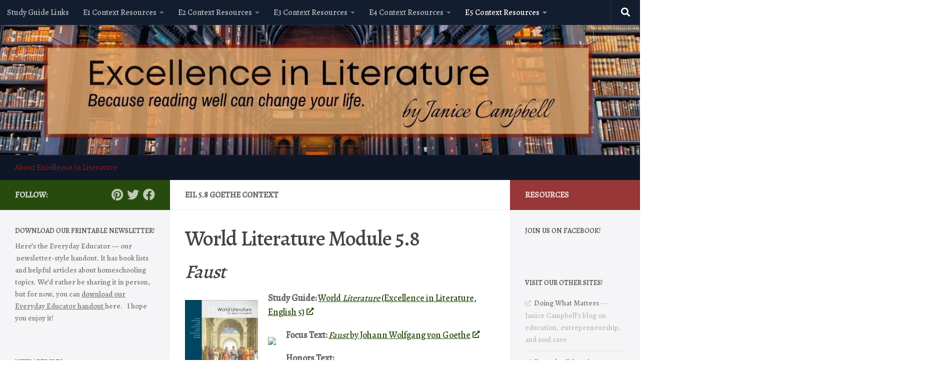

--- FILE ---
content_type: text/html; charset=UTF-8
request_url: https://www.excellence-in-literature.com/curriculum-user-content/e5-context-resources/eil-5-8-goethe-context/
body_size: 31096
content:
<!DOCTYPE html>
<html class="no-js" lang="en-US">
<head>
  <meta charset="UTF-8">
  <meta name="viewport" content="width=device-width, initial-scale=1.0">
  <link rel="profile" href="https://gmpg.org/xfn/11" />
  <link rel="pingback" href="https://www.excellence-in-literature.com/xmlrpc.php">

          <style id="wfc-base-style" type="text/css">
             .wfc-reset-menu-item-first-letter .navbar .nav>li>a:first-letter {font-size: inherit;}.format-icon:before {color: #5A5A5A;}article .format-icon.tc-hide-icon:before, .safari article.format-video .format-icon.tc-hide-icon:before, .chrome article.format-video .format-icon.tc-hide-icon:before, .safari article.format-image .format-icon.tc-hide-icon:before, .chrome article.format-image .format-icon.tc-hide-icon:before, .safari article.format-gallery .format-icon.tc-hide-icon:before, .safari article.attachment .format-icon.tc-hide-icon:before, .chrome article.format-gallery .format-icon.tc-hide-icon:before, .chrome article.attachment .format-icon.tc-hide-icon:before {content: none!important;}h2#tc-comment-title.tc-hide-icon:before {content: none!important;}.archive .archive-header h1.format-icon.tc-hide-icon:before {content: none!important;}.tc-sidebar h3.widget-title.tc-hide-icon:before {content: none!important;}.footer-widgets h3.widget-title.tc-hide-icon:before {content: none!important;}.tc-hide-icon i, i.tc-hide-icon {display: none !important;}.carousel-control {font-family: "Helvetica Neue", Helvetica, Arial, sans-serif;}.social-block a {font-size: 18px;}footer#footer .colophon .social-block a {font-size: 16px;}.social-block.widget_social a {font-size: 14px;}
        </style>
        <link rel="stylesheet" id="tc-front-gfonts" href="//fonts.googleapis.com/css?family=Alegreya:500%7CAlegreya+SC:regular&subset=latin&display=swap"><style id="wfc-style-fonts-body" type="text/css" data-origin="server">
/* Setting : Default website font */ 
body {
font-family : 'Alegreya'!important;
}

</style><style id="wfc-style-fonts-site_title" type="text/css" data-origin="server">
/* Setting : Site title */ 
header#header .site-title a {
font-family : 'Alegreya SC'!important;
}

</style><style id="wfc-style-fonts-post_hone" type="text/css" data-origin="server">
/* Setting : H1 headings */ 
section.content .entry h1 {
font-family : Helvetica Neue, Helvetica, Arial, sans-serif!important;
}

</style><style id="wfc-style-fonts-post_htwo" type="text/css" data-origin="server">
/* Setting : H2 headings */ 
section.content .entry h2 {
font-family : Helvetica Neue, Helvetica, Arial, sans-serif!important;
}

</style><style id="wfc-style-fonts-post_hthree" type="text/css" data-origin="server">
/* Setting : H3 headings */ 
section.content .entry h3 {
font-family : Helvetica Neue, Helvetica, Arial, sans-serif!important;
}

</style><style id="wfc-style-fonts-site_description" type="text/css" data-origin="server">
/* Setting : Site description */ 
#header p.site-description {
font-family : Georgia,Georgia,serif!important;
}

</style><meta name='robots' content='index, follow, max-image-preview:large, max-snippet:-1, max-video-preview:-1' />
	<style>img:is([sizes="auto" i], [sizes^="auto," i]) { contain-intrinsic-size: 3000px 1500px }</style>
	<script>document.documentElement.className = document.documentElement.className.replace("no-js","js");</script>

	<!-- This site is optimized with the Yoast SEO Premium plugin v25.5 (Yoast SEO v26.8) - https://yoast.com/product/yoast-seo-premium-wordpress/ -->
	<title>EIL 5.8 Goethe Context - Excellence in Literature by Janice Campbell</title>
	<meta name="description" content="EIL 5.8 context links – Faust by Goethe resource links from the World Literature study guide (Excellence in Literature, English 5) by Janice Campbell" />
	<link rel="canonical" href="https://www.excellence-in-literature.com/curriculum-user-content/e5-context-resources/eil-5-8-goethe-context/" />
	<meta property="og:locale" content="en_US" />
	<meta property="og:type" content="article" />
	<meta property="og:title" content="EIL 5.8 Goethe Context" />
	<meta property="og:description" content="EIL 5.8 context links – Faust by Goethe resource links from the World Literature study guide (Excellence in Literature, English 5) by Janice Campbell" />
	<meta property="og:url" content="https://www.excellence-in-literature.com/curriculum-user-content/e5-context-resources/eil-5-8-goethe-context/" />
	<meta property="og:site_name" content="Excellence in Literature by Janice Campbell" />
	<meta property="article:publisher" content="https://www.facebook.com/excellenceinlit/" />
	<meta property="article:modified_time" content="2021-05-20T20:28:52+00:00" />
	<meta property="og:image" content="https://www.excellence-in-literature.com/wp-content/uploads/2021/04/EIL5-world-lit-front-4th-ed-2021-sm-233x300.jpg" />
	<meta name="twitter:label1" content="Est. reading time" />
	<meta name="twitter:data1" content="3 minutes" />
	<script type="application/ld+json" class="yoast-schema-graph">{"@context":"https://schema.org","@graph":[{"@type":"WebPage","@id":"https://www.excellence-in-literature.com/curriculum-user-content/e5-context-resources/eil-5-8-goethe-context/","url":"https://www.excellence-in-literature.com/curriculum-user-content/e5-context-resources/eil-5-8-goethe-context/","name":"EIL 5.8 Goethe Context - Excellence in Literature by Janice Campbell","isPartOf":{"@id":"https://www.excellence-in-literature.com/#website"},"primaryImageOfPage":{"@id":"https://www.excellence-in-literature.com/curriculum-user-content/e5-context-resources/eil-5-8-goethe-context/#primaryimage"},"image":{"@id":"https://www.excellence-in-literature.com/curriculum-user-content/e5-context-resources/eil-5-8-goethe-context/#primaryimage"},"thumbnailUrl":"https://www.excellence-in-literature.com/wp-content/uploads/2021/04/EIL5-world-lit-front-4th-ed-2021-sm-233x300.jpg","datePublished":"2017-05-25T17:44:09+00:00","dateModified":"2021-05-20T20:28:52+00:00","description":"EIL 5.8 context links – Faust by Goethe resource links from the World Literature study guide (Excellence in Literature, English 5) by Janice Campbell","breadcrumb":{"@id":"https://www.excellence-in-literature.com/curriculum-user-content/e5-context-resources/eil-5-8-goethe-context/#breadcrumb"},"inLanguage":"en-US","potentialAction":[{"@type":"ReadAction","target":["https://www.excellence-in-literature.com/curriculum-user-content/e5-context-resources/eil-5-8-goethe-context/"]}]},{"@type":"ImageObject","inLanguage":"en-US","@id":"https://www.excellence-in-literature.com/curriculum-user-content/e5-context-resources/eil-5-8-goethe-context/#primaryimage","url":"https://i0.wp.com/www.excellence-in-literature.com/wp-content/uploads/2021/04/EIL5-world-lit-front-4th-ed-2021-sm.jpg?fit=630%2C810&ssl=1","contentUrl":"https://i0.wp.com/www.excellence-in-literature.com/wp-content/uploads/2021/04/EIL5-world-lit-front-4th-ed-2021-sm.jpg?fit=630%2C810&ssl=1","width":630,"height":810,"caption":"World Literature — Excellence in Literature English 5, 4th edition."},{"@type":"BreadcrumbList","@id":"https://www.excellence-in-literature.com/curriculum-user-content/e5-context-resources/eil-5-8-goethe-context/#breadcrumb","itemListElement":[{"@type":"ListItem","position":1,"name":"Home","item":"https://www.excellence-in-literature.com/"},{"@type":"ListItem","position":2,"name":"Study Guide Links","item":"https://www.excellence-in-literature.com/curriculum-user-content/"},{"@type":"ListItem","position":3,"name":"E5 Context Resources","item":"https://www.excellence-in-literature.com/curriculum-user-content/e5-context-resources/"},{"@type":"ListItem","position":4,"name":"EIL 5.8 Goethe Context"}]},{"@type":"WebSite","@id":"https://www.excellence-in-literature.com/#website","url":"https://www.excellence-in-literature.com/","name":"Excellence in Literature by Janice Campbell","description":"Reading and writing through the classics.","publisher":{"@id":"https://www.excellence-in-literature.com/#organization"},"potentialAction":[{"@type":"SearchAction","target":{"@type":"EntryPoint","urlTemplate":"https://www.excellence-in-literature.com/?s={search_term_string}"},"query-input":{"@type":"PropertyValueSpecification","valueRequired":true,"valueName":"search_term_string"}}],"inLanguage":"en-US"},{"@type":"Organization","@id":"https://www.excellence-in-literature.com/#organization","name":"Everyday Education, LLC","url":"https://www.excellence-in-literature.com/","logo":{"@type":"ImageObject","inLanguage":"en-US","@id":"https://www.excellence-in-literature.com/#/schema/logo/image/","url":"https://i0.wp.com/www.excellence-in-literature.com/wp-content/uploads/2022/06/eved-logo-2021-making-time.png?fit=7411%2C3402&ssl=1","contentUrl":"https://i0.wp.com/www.excellence-in-literature.com/wp-content/uploads/2022/06/eved-logo-2021-making-time.png?fit=7411%2C3402&ssl=1","width":7411,"height":3402,"caption":"Everyday Education, LLC"},"image":{"@id":"https://www.excellence-in-literature.com/#/schema/logo/image/"},"sameAs":["https://www.facebook.com/excellenceinlit/","https://x.com/EverydayEdu","https://www.pinterest.com.mx/janicecampbell/"]}]}</script>
	<!-- / Yoast SEO Premium plugin. -->


<link rel='dns-prefetch' href='//www.excellence-in-literature.com' />
<link rel='dns-prefetch' href='//stats.wp.com' />
<link rel='dns-prefetch' href='//secure.gravatar.com' />
<link rel='dns-prefetch' href='//www.googletagmanager.com' />
<link rel='dns-prefetch' href='//v0.wordpress.com' />
<link rel='dns-prefetch' href='//widgets.wp.com' />
<link rel='dns-prefetch' href='//s0.wp.com' />
<link rel='dns-prefetch' href='//0.gravatar.com' />
<link rel='dns-prefetch' href='//1.gravatar.com' />
<link rel='dns-prefetch' href='//2.gravatar.com' />
<link rel='dns-prefetch' href='//jetpack.wordpress.com' />
<link rel='dns-prefetch' href='//public-api.wordpress.com' />
<link rel='dns-prefetch' href='//pagead2.googlesyndication.com' />
<link rel='preconnect' href='//i0.wp.com' />
<link rel='preconnect' href='//c0.wp.com' />
<link rel="alternate" type="application/rss+xml" title="Excellence in Literature by Janice Campbell &raquo; Feed" href="https://www.excellence-in-literature.com/feed/" />
<link rel="alternate" type="application/rss+xml" title="Excellence in Literature by Janice Campbell &raquo; Comments Feed" href="https://www.excellence-in-literature.com/comments/feed/" />
<link id="hu-user-gfont" href="//fonts.googleapis.com/css?family=Roboto+Condensed:400,300italic,300,400italic,700&subset=latin,latin-ext" rel="stylesheet" type="text/css"><script>
window._wpemojiSettings = {"baseUrl":"https:\/\/s.w.org\/images\/core\/emoji\/16.0.1\/72x72\/","ext":".png","svgUrl":"https:\/\/s.w.org\/images\/core\/emoji\/16.0.1\/svg\/","svgExt":".svg","source":{"concatemoji":"https:\/\/www.excellence-in-literature.com\/wp-includes\/js\/wp-emoji-release.min.js?ver=6.8.3"}};
/*! This file is auto-generated */
!function(s,n){var o,i,e;function c(e){try{var t={supportTests:e,timestamp:(new Date).valueOf()};sessionStorage.setItem(o,JSON.stringify(t))}catch(e){}}function p(e,t,n){e.clearRect(0,0,e.canvas.width,e.canvas.height),e.fillText(t,0,0);var t=new Uint32Array(e.getImageData(0,0,e.canvas.width,e.canvas.height).data),a=(e.clearRect(0,0,e.canvas.width,e.canvas.height),e.fillText(n,0,0),new Uint32Array(e.getImageData(0,0,e.canvas.width,e.canvas.height).data));return t.every(function(e,t){return e===a[t]})}function u(e,t){e.clearRect(0,0,e.canvas.width,e.canvas.height),e.fillText(t,0,0);for(var n=e.getImageData(16,16,1,1),a=0;a<n.data.length;a++)if(0!==n.data[a])return!1;return!0}function f(e,t,n,a){switch(t){case"flag":return n(e,"\ud83c\udff3\ufe0f\u200d\u26a7\ufe0f","\ud83c\udff3\ufe0f\u200b\u26a7\ufe0f")?!1:!n(e,"\ud83c\udde8\ud83c\uddf6","\ud83c\udde8\u200b\ud83c\uddf6")&&!n(e,"\ud83c\udff4\udb40\udc67\udb40\udc62\udb40\udc65\udb40\udc6e\udb40\udc67\udb40\udc7f","\ud83c\udff4\u200b\udb40\udc67\u200b\udb40\udc62\u200b\udb40\udc65\u200b\udb40\udc6e\u200b\udb40\udc67\u200b\udb40\udc7f");case"emoji":return!a(e,"\ud83e\udedf")}return!1}function g(e,t,n,a){var r="undefined"!=typeof WorkerGlobalScope&&self instanceof WorkerGlobalScope?new OffscreenCanvas(300,150):s.createElement("canvas"),o=r.getContext("2d",{willReadFrequently:!0}),i=(o.textBaseline="top",o.font="600 32px Arial",{});return e.forEach(function(e){i[e]=t(o,e,n,a)}),i}function t(e){var t=s.createElement("script");t.src=e,t.defer=!0,s.head.appendChild(t)}"undefined"!=typeof Promise&&(o="wpEmojiSettingsSupports",i=["flag","emoji"],n.supports={everything:!0,everythingExceptFlag:!0},e=new Promise(function(e){s.addEventListener("DOMContentLoaded",e,{once:!0})}),new Promise(function(t){var n=function(){try{var e=JSON.parse(sessionStorage.getItem(o));if("object"==typeof e&&"number"==typeof e.timestamp&&(new Date).valueOf()<e.timestamp+604800&&"object"==typeof e.supportTests)return e.supportTests}catch(e){}return null}();if(!n){if("undefined"!=typeof Worker&&"undefined"!=typeof OffscreenCanvas&&"undefined"!=typeof URL&&URL.createObjectURL&&"undefined"!=typeof Blob)try{var e="postMessage("+g.toString()+"("+[JSON.stringify(i),f.toString(),p.toString(),u.toString()].join(",")+"));",a=new Blob([e],{type:"text/javascript"}),r=new Worker(URL.createObjectURL(a),{name:"wpTestEmojiSupports"});return void(r.onmessage=function(e){c(n=e.data),r.terminate(),t(n)})}catch(e){}c(n=g(i,f,p,u))}t(n)}).then(function(e){for(var t in e)n.supports[t]=e[t],n.supports.everything=n.supports.everything&&n.supports[t],"flag"!==t&&(n.supports.everythingExceptFlag=n.supports.everythingExceptFlag&&n.supports[t]);n.supports.everythingExceptFlag=n.supports.everythingExceptFlag&&!n.supports.flag,n.DOMReady=!1,n.readyCallback=function(){n.DOMReady=!0}}).then(function(){return e}).then(function(){var e;n.supports.everything||(n.readyCallback(),(e=n.source||{}).concatemoji?t(e.concatemoji):e.wpemoji&&e.twemoji&&(t(e.twemoji),t(e.wpemoji)))}))}((window,document),window._wpemojiSettings);
</script>
<style id='wp-emoji-styles-inline-css'>

	img.wp-smiley, img.emoji {
		display: inline !important;
		border: none !important;
		box-shadow: none !important;
		height: 1em !important;
		width: 1em !important;
		margin: 0 0.07em !important;
		vertical-align: -0.1em !important;
		background: none !important;
		padding: 0 !important;
	}
</style>
<link rel='stylesheet' id='wp-block-library-css' href='https://c0.wp.com/c/6.8.3/wp-includes/css/dist/block-library/style.min.css' media='all' />
<style id='classic-theme-styles-inline-css'>
/*! This file is auto-generated */
.wp-block-button__link{color:#fff;background-color:#32373c;border-radius:9999px;box-shadow:none;text-decoration:none;padding:calc(.667em + 2px) calc(1.333em + 2px);font-size:1.125em}.wp-block-file__button{background:#32373c;color:#fff;text-decoration:none}
</style>
<link rel='stylesheet' id='mediaelement-css' href='https://c0.wp.com/c/6.8.3/wp-includes/js/mediaelement/mediaelementplayer-legacy.min.css' media='all' />
<link rel='stylesheet' id='wp-mediaelement-css' href='https://c0.wp.com/c/6.8.3/wp-includes/js/mediaelement/wp-mediaelement.min.css' media='all' />
<style id='jetpack-sharing-buttons-style-inline-css'>
.jetpack-sharing-buttons__services-list{display:flex;flex-direction:row;flex-wrap:wrap;gap:0;list-style-type:none;margin:5px;padding:0}.jetpack-sharing-buttons__services-list.has-small-icon-size{font-size:12px}.jetpack-sharing-buttons__services-list.has-normal-icon-size{font-size:16px}.jetpack-sharing-buttons__services-list.has-large-icon-size{font-size:24px}.jetpack-sharing-buttons__services-list.has-huge-icon-size{font-size:36px}@media print{.jetpack-sharing-buttons__services-list{display:none!important}}.editor-styles-wrapper .wp-block-jetpack-sharing-buttons{gap:0;padding-inline-start:0}ul.jetpack-sharing-buttons__services-list.has-background{padding:1.25em 2.375em}
</style>
<style id='global-styles-inline-css'>
:root{--wp--preset--aspect-ratio--square: 1;--wp--preset--aspect-ratio--4-3: 4/3;--wp--preset--aspect-ratio--3-4: 3/4;--wp--preset--aspect-ratio--3-2: 3/2;--wp--preset--aspect-ratio--2-3: 2/3;--wp--preset--aspect-ratio--16-9: 16/9;--wp--preset--aspect-ratio--9-16: 9/16;--wp--preset--color--black: #000000;--wp--preset--color--cyan-bluish-gray: #abb8c3;--wp--preset--color--white: #ffffff;--wp--preset--color--pale-pink: #f78da7;--wp--preset--color--vivid-red: #cf2e2e;--wp--preset--color--luminous-vivid-orange: #ff6900;--wp--preset--color--luminous-vivid-amber: #fcb900;--wp--preset--color--light-green-cyan: #7bdcb5;--wp--preset--color--vivid-green-cyan: #00d084;--wp--preset--color--pale-cyan-blue: #8ed1fc;--wp--preset--color--vivid-cyan-blue: #0693e3;--wp--preset--color--vivid-purple: #9b51e0;--wp--preset--gradient--vivid-cyan-blue-to-vivid-purple: linear-gradient(135deg,rgba(6,147,227,1) 0%,rgb(155,81,224) 100%);--wp--preset--gradient--light-green-cyan-to-vivid-green-cyan: linear-gradient(135deg,rgb(122,220,180) 0%,rgb(0,208,130) 100%);--wp--preset--gradient--luminous-vivid-amber-to-luminous-vivid-orange: linear-gradient(135deg,rgba(252,185,0,1) 0%,rgba(255,105,0,1) 100%);--wp--preset--gradient--luminous-vivid-orange-to-vivid-red: linear-gradient(135deg,rgba(255,105,0,1) 0%,rgb(207,46,46) 100%);--wp--preset--gradient--very-light-gray-to-cyan-bluish-gray: linear-gradient(135deg,rgb(238,238,238) 0%,rgb(169,184,195) 100%);--wp--preset--gradient--cool-to-warm-spectrum: linear-gradient(135deg,rgb(74,234,220) 0%,rgb(151,120,209) 20%,rgb(207,42,186) 40%,rgb(238,44,130) 60%,rgb(251,105,98) 80%,rgb(254,248,76) 100%);--wp--preset--gradient--blush-light-purple: linear-gradient(135deg,rgb(255,206,236) 0%,rgb(152,150,240) 100%);--wp--preset--gradient--blush-bordeaux: linear-gradient(135deg,rgb(254,205,165) 0%,rgb(254,45,45) 50%,rgb(107,0,62) 100%);--wp--preset--gradient--luminous-dusk: linear-gradient(135deg,rgb(255,203,112) 0%,rgb(199,81,192) 50%,rgb(65,88,208) 100%);--wp--preset--gradient--pale-ocean: linear-gradient(135deg,rgb(255,245,203) 0%,rgb(182,227,212) 50%,rgb(51,167,181) 100%);--wp--preset--gradient--electric-grass: linear-gradient(135deg,rgb(202,248,128) 0%,rgb(113,206,126) 100%);--wp--preset--gradient--midnight: linear-gradient(135deg,rgb(2,3,129) 0%,rgb(40,116,252) 100%);--wp--preset--font-size--small: 13px;--wp--preset--font-size--medium: 20px;--wp--preset--font-size--large: 36px;--wp--preset--font-size--x-large: 42px;--wp--preset--spacing--20: 0.44rem;--wp--preset--spacing--30: 0.67rem;--wp--preset--spacing--40: 1rem;--wp--preset--spacing--50: 1.5rem;--wp--preset--spacing--60: 2.25rem;--wp--preset--spacing--70: 3.38rem;--wp--preset--spacing--80: 5.06rem;--wp--preset--shadow--natural: 6px 6px 9px rgba(0, 0, 0, 0.2);--wp--preset--shadow--deep: 12px 12px 50px rgba(0, 0, 0, 0.4);--wp--preset--shadow--sharp: 6px 6px 0px rgba(0, 0, 0, 0.2);--wp--preset--shadow--outlined: 6px 6px 0px -3px rgba(255, 255, 255, 1), 6px 6px rgba(0, 0, 0, 1);--wp--preset--shadow--crisp: 6px 6px 0px rgba(0, 0, 0, 1);}:where(.is-layout-flex){gap: 0.5em;}:where(.is-layout-grid){gap: 0.5em;}body .is-layout-flex{display: flex;}.is-layout-flex{flex-wrap: wrap;align-items: center;}.is-layout-flex > :is(*, div){margin: 0;}body .is-layout-grid{display: grid;}.is-layout-grid > :is(*, div){margin: 0;}:where(.wp-block-columns.is-layout-flex){gap: 2em;}:where(.wp-block-columns.is-layout-grid){gap: 2em;}:where(.wp-block-post-template.is-layout-flex){gap: 1.25em;}:where(.wp-block-post-template.is-layout-grid){gap: 1.25em;}.has-black-color{color: var(--wp--preset--color--black) !important;}.has-cyan-bluish-gray-color{color: var(--wp--preset--color--cyan-bluish-gray) !important;}.has-white-color{color: var(--wp--preset--color--white) !important;}.has-pale-pink-color{color: var(--wp--preset--color--pale-pink) !important;}.has-vivid-red-color{color: var(--wp--preset--color--vivid-red) !important;}.has-luminous-vivid-orange-color{color: var(--wp--preset--color--luminous-vivid-orange) !important;}.has-luminous-vivid-amber-color{color: var(--wp--preset--color--luminous-vivid-amber) !important;}.has-light-green-cyan-color{color: var(--wp--preset--color--light-green-cyan) !important;}.has-vivid-green-cyan-color{color: var(--wp--preset--color--vivid-green-cyan) !important;}.has-pale-cyan-blue-color{color: var(--wp--preset--color--pale-cyan-blue) !important;}.has-vivid-cyan-blue-color{color: var(--wp--preset--color--vivid-cyan-blue) !important;}.has-vivid-purple-color{color: var(--wp--preset--color--vivid-purple) !important;}.has-black-background-color{background-color: var(--wp--preset--color--black) !important;}.has-cyan-bluish-gray-background-color{background-color: var(--wp--preset--color--cyan-bluish-gray) !important;}.has-white-background-color{background-color: var(--wp--preset--color--white) !important;}.has-pale-pink-background-color{background-color: var(--wp--preset--color--pale-pink) !important;}.has-vivid-red-background-color{background-color: var(--wp--preset--color--vivid-red) !important;}.has-luminous-vivid-orange-background-color{background-color: var(--wp--preset--color--luminous-vivid-orange) !important;}.has-luminous-vivid-amber-background-color{background-color: var(--wp--preset--color--luminous-vivid-amber) !important;}.has-light-green-cyan-background-color{background-color: var(--wp--preset--color--light-green-cyan) !important;}.has-vivid-green-cyan-background-color{background-color: var(--wp--preset--color--vivid-green-cyan) !important;}.has-pale-cyan-blue-background-color{background-color: var(--wp--preset--color--pale-cyan-blue) !important;}.has-vivid-cyan-blue-background-color{background-color: var(--wp--preset--color--vivid-cyan-blue) !important;}.has-vivid-purple-background-color{background-color: var(--wp--preset--color--vivid-purple) !important;}.has-black-border-color{border-color: var(--wp--preset--color--black) !important;}.has-cyan-bluish-gray-border-color{border-color: var(--wp--preset--color--cyan-bluish-gray) !important;}.has-white-border-color{border-color: var(--wp--preset--color--white) !important;}.has-pale-pink-border-color{border-color: var(--wp--preset--color--pale-pink) !important;}.has-vivid-red-border-color{border-color: var(--wp--preset--color--vivid-red) !important;}.has-luminous-vivid-orange-border-color{border-color: var(--wp--preset--color--luminous-vivid-orange) !important;}.has-luminous-vivid-amber-border-color{border-color: var(--wp--preset--color--luminous-vivid-amber) !important;}.has-light-green-cyan-border-color{border-color: var(--wp--preset--color--light-green-cyan) !important;}.has-vivid-green-cyan-border-color{border-color: var(--wp--preset--color--vivid-green-cyan) !important;}.has-pale-cyan-blue-border-color{border-color: var(--wp--preset--color--pale-cyan-blue) !important;}.has-vivid-cyan-blue-border-color{border-color: var(--wp--preset--color--vivid-cyan-blue) !important;}.has-vivid-purple-border-color{border-color: var(--wp--preset--color--vivid-purple) !important;}.has-vivid-cyan-blue-to-vivid-purple-gradient-background{background: var(--wp--preset--gradient--vivid-cyan-blue-to-vivid-purple) !important;}.has-light-green-cyan-to-vivid-green-cyan-gradient-background{background: var(--wp--preset--gradient--light-green-cyan-to-vivid-green-cyan) !important;}.has-luminous-vivid-amber-to-luminous-vivid-orange-gradient-background{background: var(--wp--preset--gradient--luminous-vivid-amber-to-luminous-vivid-orange) !important;}.has-luminous-vivid-orange-to-vivid-red-gradient-background{background: var(--wp--preset--gradient--luminous-vivid-orange-to-vivid-red) !important;}.has-very-light-gray-to-cyan-bluish-gray-gradient-background{background: var(--wp--preset--gradient--very-light-gray-to-cyan-bluish-gray) !important;}.has-cool-to-warm-spectrum-gradient-background{background: var(--wp--preset--gradient--cool-to-warm-spectrum) !important;}.has-blush-light-purple-gradient-background{background: var(--wp--preset--gradient--blush-light-purple) !important;}.has-blush-bordeaux-gradient-background{background: var(--wp--preset--gradient--blush-bordeaux) !important;}.has-luminous-dusk-gradient-background{background: var(--wp--preset--gradient--luminous-dusk) !important;}.has-pale-ocean-gradient-background{background: var(--wp--preset--gradient--pale-ocean) !important;}.has-electric-grass-gradient-background{background: var(--wp--preset--gradient--electric-grass) !important;}.has-midnight-gradient-background{background: var(--wp--preset--gradient--midnight) !important;}.has-small-font-size{font-size: var(--wp--preset--font-size--small) !important;}.has-medium-font-size{font-size: var(--wp--preset--font-size--medium) !important;}.has-large-font-size{font-size: var(--wp--preset--font-size--large) !important;}.has-x-large-font-size{font-size: var(--wp--preset--font-size--x-large) !important;}
:where(.wp-block-post-template.is-layout-flex){gap: 1.25em;}:where(.wp-block-post-template.is-layout-grid){gap: 1.25em;}
:where(.wp-block-columns.is-layout-flex){gap: 2em;}:where(.wp-block-columns.is-layout-grid){gap: 2em;}
:root :where(.wp-block-pullquote){font-size: 1.5em;line-height: 1.6;}
</style>
<link rel='stylesheet' id='jetpack-instant-search-css' href='https://www.excellence-in-literature.com/wp-content/plugins/jetpack/jetpack_vendor/automattic/jetpack-search/build/instant-search/jp-search.chunk-main-payload.css?minify=false&#038;ver=62e24c826fcd11ccbe81' media='all' />
<link rel='stylesheet' id='hph-front-style-css' href='https://www.excellence-in-literature.com/wp-content/themes/hueman-pro/addons/assets/front/css/hph-front.min.css?ver=1.4.29' media='all' />
<link rel='stylesheet' id='hueman-main-style-css' href='https://www.excellence-in-literature.com/wp-content/themes/hueman-pro/assets/front/css/main.min.css?ver=1.4.29' media='all' />
<style id='hueman-main-style-inline-css'>
body { font-family:'Roboto Condensed', Arial, sans-serif;font-size:1.00rem }@media only screen and (min-width: 720px) {
        .nav > li { font-size:1.00rem; }
      }.boxed #wrapper, .container-inner { max-width: 1460px; }@media only screen and (min-width: 720px) {
                .boxed .desktop-sticky {
                  width: 1460px;
                }
              }::selection { background-color: rgba(28,66,0,0.95); }
::-moz-selection { background-color: rgba(28,66,0,0.95); }a,a>span.hu-external::after,.themeform label .required,#flexslider-featured .flex-direction-nav .flex-next:hover,#flexslider-featured .flex-direction-nav .flex-prev:hover,.post-hover:hover .post-title a,.post-title a:hover,.sidebar.s1 .post-nav li a:hover i,.content .post-nav li a:hover i,.post-related a:hover,.sidebar.s1 .widget_rss ul li a,#footer .widget_rss ul li a,.sidebar.s1 .widget_calendar a,#footer .widget_calendar a,.sidebar.s1 .alx-tab .tab-item-category a,.sidebar.s1 .alx-posts .post-item-category a,.sidebar.s1 .alx-tab li:hover .tab-item-title a,.sidebar.s1 .alx-tab li:hover .tab-item-comment a,.sidebar.s1 .alx-posts li:hover .post-item-title a,#footer .alx-tab .tab-item-category a,#footer .alx-posts .post-item-category a,#footer .alx-tab li:hover .tab-item-title a,#footer .alx-tab li:hover .tab-item-comment a,#footer .alx-posts li:hover .post-item-title a,.comment-tabs li.active a,.comment-awaiting-moderation,.child-menu a:hover,.child-menu .current_page_item > a,.wp-pagenavi a{ color: rgba(28,66,0,0.95); }input[type="submit"],.themeform button[type="submit"],.sidebar.s1 .sidebar-top,.sidebar.s1 .sidebar-toggle,#flexslider-featured .flex-control-nav li a.flex-active,.post-tags a:hover,.sidebar.s1 .widget_calendar caption,#footer .widget_calendar caption,.author-bio .bio-avatar:after,.commentlist li.bypostauthor > .comment-body:after,.commentlist li.comment-author-admin > .comment-body:after{ background-color: rgba(28,66,0,0.95); }.post-format .format-container { border-color: rgba(28,66,0,0.95); }.sidebar.s1 .alx-tabs-nav li.active a,#footer .alx-tabs-nav li.active a,.comment-tabs li.active a,.wp-pagenavi a:hover,.wp-pagenavi a:active,.wp-pagenavi span.current{ border-bottom-color: rgba(28,66,0,0.95)!important; }.sidebar.s2 .post-nav li a:hover i,
.sidebar.s2 .widget_rss ul li a,
.sidebar.s2 .widget_calendar a,
.sidebar.s2 .alx-tab .tab-item-category a,
.sidebar.s2 .alx-posts .post-item-category a,
.sidebar.s2 .alx-tab li:hover .tab-item-title a,
.sidebar.s2 .alx-tab li:hover .tab-item-comment a,
.sidebar.s2 .alx-posts li:hover .post-item-title a { color: rgba(137,27,27,0.87); }
.sidebar.s2 .sidebar-top,.sidebar.s2 .sidebar-toggle,.post-comments,.jp-play-bar,.jp-volume-bar-value,.sidebar.s2 .widget_calendar caption{ background-color: rgba(137,27,27,0.87); }.sidebar.s2 .alx-tabs-nav li.active a { border-bottom-color: rgba(137,27,27,0.87); }
.post-comments::before { border-right-color: rgba(137,27,27,0.87); }
      .is-scrolled #header #nav-mobile { background-color: #454e5c; background-color: rgba(69,78,92,0.90) }#nav-header.nav-container, #main-header-search .search-expand { background-color: #0e1628; }
@media only screen and (min-width: 720px) {
  #nav-header .nav ul { background-color: #0e1628; }
}
        .sidebar.expanding, .sidebar.collapsing, .sidebar .sidebar-content, .sidebar .sidebar-toggle, .container-inner > .main::before,.container-inner > .main::after { background-color: rgba(0,16,61,0.02); }@media only screen and (min-width: 480px) and (max-width: 1200px) { .s2.expanded { background-color: rgba(0,16,61,0.02); } }@media only screen and (min-width: 480px) and (max-width: 960px) { .s1.expanded { background-color: rgba(0,16,61,0.02); } }body { background-color: #ffffff; }
</style>
<link rel='stylesheet' id='hueman-font-awesome-css' href='https://www.excellence-in-literature.com/wp-content/themes/hueman-pro/assets/front/css/font-awesome.min.css?ver=1.4.29' media='all' />
<link rel='stylesheet' id='jetpack_likes-css' href='https://c0.wp.com/p/jetpack/15.4/modules/likes/style.css' media='all' />
<style id='jetpack_facebook_likebox-inline-css'>
.widget_facebook_likebox {
	overflow: hidden;
}

</style>
<link rel='stylesheet' id='sharedaddy-css' href='https://c0.wp.com/p/jetpack/15.4/modules/sharedaddy/sharing.css' media='all' />
<link rel='stylesheet' id='social-logos-css' href='https://c0.wp.com/p/jetpack/15.4/_inc/social-logos/social-logos.min.css' media='all' />
<script src="https://c0.wp.com/c/6.8.3/wp-includes/js/jquery/jquery.min.js" id="jquery-core-js"></script>
<script src="https://c0.wp.com/c/6.8.3/wp-includes/js/jquery/jquery-migrate.min.js" id="jquery-migrate-js"></script>

<!-- Google tag (gtag.js) snippet added by Site Kit -->
<!-- Google Analytics snippet added by Site Kit -->
<script src="https://www.googletagmanager.com/gtag/js?id=GT-MRLPQWL" id="google_gtagjs-js" async></script>
<script id="google_gtagjs-js-after">
window.dataLayer = window.dataLayer || [];function gtag(){dataLayer.push(arguments);}
gtag("set","linker",{"domains":["www.excellence-in-literature.com"]});
gtag("js", new Date());
gtag("set", "developer_id.dZTNiMT", true);
gtag("config", "GT-MRLPQWL");
</script>
<link rel="https://api.w.org/" href="https://www.excellence-in-literature.com/wp-json/" /><link rel="alternate" title="JSON" type="application/json" href="https://www.excellence-in-literature.com/wp-json/wp/v2/pages/16832" /><link rel="EditURI" type="application/rsd+xml" title="RSD" href="https://www.excellence-in-literature.com/xmlrpc.php?rsd" />
<meta name="generator" content="WordPress 6.8.3" />
<link rel='shortlink' href='https://www.excellence-in-literature.com/?p=16832' />
<link rel="alternate" title="oEmbed (JSON)" type="application/json+oembed" href="https://www.excellence-in-literature.com/wp-json/oembed/1.0/embed?url=https%3A%2F%2Fwww.excellence-in-literature.com%2Fcurriculum-user-content%2Fe5-context-resources%2Feil-5-8-goethe-context%2F" />
<link rel="alternate" title="oEmbed (XML)" type="text/xml+oembed" href="https://www.excellence-in-literature.com/wp-json/oembed/1.0/embed?url=https%3A%2F%2Fwww.excellence-in-literature.com%2Fcurriculum-user-content%2Fe5-context-resources%2Feil-5-8-goethe-context%2F&#038;format=xml" />
<meta name="generator" content="Site Kit by Google 1.170.0" />	<style>img#wpstats{display:none}</style>
		    <link rel="preload" as="font" type="font/woff2" href="https://www.excellence-in-literature.com/wp-content/themes/hueman-pro/assets/front/webfonts/fa-brands-400.woff2?v=5.15.2" crossorigin="anonymous"/>
    <link rel="preload" as="font" type="font/woff2" href="https://www.excellence-in-literature.com/wp-content/themes/hueman-pro/assets/front/webfonts/fa-regular-400.woff2?v=5.15.2" crossorigin="anonymous"/>
    <link rel="preload" as="font" type="font/woff2" href="https://www.excellence-in-literature.com/wp-content/themes/hueman-pro/assets/front/webfonts/fa-solid-900.woff2?v=5.15.2" crossorigin="anonymous"/>
  <!--[if lt IE 9]>
<script src="https://www.excellence-in-literature.com/wp-content/themes/hueman-pro/assets/front/js/ie/html5shiv-printshiv.min.js"></script>
<script src="https://www.excellence-in-literature.com/wp-content/themes/hueman-pro/assets/front/js/ie/selectivizr.js"></script>
<![endif]-->

<!-- Google AdSense meta tags added by Site Kit -->
<meta name="google-adsense-platform-account" content="ca-host-pub-2644536267352236">
<meta name="google-adsense-platform-domain" content="sitekit.withgoogle.com">
<!-- End Google AdSense meta tags added by Site Kit -->

<!-- Google AdSense snippet added by Site Kit -->
<script async src="https://pagead2.googlesyndication.com/pagead/js/adsbygoogle.js?client=ca-pub-6763557216616593&amp;host=ca-host-pub-2644536267352236" crossorigin="anonymous"></script>

<!-- End Google AdSense snippet added by Site Kit -->
<link rel="icon" href="https://i0.wp.com/www.excellence-in-literature.com/wp-content/uploads/2015/03/cropped-excellence-in-lit-complete2021.jpg?fit=32%2C32&#038;ssl=1" sizes="32x32" />
<link rel="icon" href="https://i0.wp.com/www.excellence-in-literature.com/wp-content/uploads/2015/03/cropped-excellence-in-lit-complete2021.jpg?fit=192%2C192&#038;ssl=1" sizes="192x192" />
<link rel="apple-touch-icon" href="https://i0.wp.com/www.excellence-in-literature.com/wp-content/uploads/2015/03/cropped-excellence-in-lit-complete2021.jpg?fit=180%2C180&#038;ssl=1" />
<meta name="msapplication-TileImage" content="https://i0.wp.com/www.excellence-in-literature.com/wp-content/uploads/2015/03/cropped-excellence-in-lit-complete2021.jpg?fit=270%2C270&#038;ssl=1" />
            <style id="appearing-animation-css" type="text/css">
                   /* Bottom to top keyframes */
                  @-webkit-keyframes btt-fade-in {
                        from{ -webkit-transform: translate3d(0, 100%, 0); opacity: 0; }
                        99% { -webkit-transform: translate3d(0, 0, 0); }
                        to { opacity: 1; }
                  }
                  @-moz-keyframes btt-fade-in {
                        from{ -moz-transform: translate3d(0, 100%, 0); opacity: 0; }
                        99% { -moz-transform: translate3d(0, 0, 0); }
                        to { opacity: 1; }
                  }

                  @-o-keyframes btt-fade-in {
                        from{ -o-transform: translate3d(0, 100%, 0); opacity: 0; }
                        99% { -o-transform: translate3d(0, 0, 0); }
                        to { opacity: 1; }
                  }

                  @keyframes btt-fade-in {
                        from { transform: translate3d(0, 100%, 0); opacity: 0; }
                        99% { transform: translate3d(0, 0, 0); }
                        to { opacity: 1; }
                  }
                  /*
                  * Hack: since ie11 doesn't animate 3d transforms in the right way
                  * with this specific vendor we override the non prefixes keyframes btt-in
                  * only for ms
                  */
                  @-ms-keyframes btt-fade-in {
                        from { transform: translate(0, 100%);  opacity: 0; }
                        99% { transform: translate(0, 0); }
                        to { opacity: 1; }
                  }



                  /* to allow the post-inner border and box shadow */
                  #grid-wrapper .grid-item  { overflow: visible; }

                  /* apply the overflow hidden to the post-inner as we had to remove from the article.grid-item
                  * see rule above
                  */
                  #grid-wrapper .post-row  {  overflow: hidden; }
                  /* apply the overflow hidden to the post-inner as we had to remove from the article.grid-item
                  * see rule above
                  */
                  #grid-wrapper .grid-item .post-inner {
                        overflow: hidden;
                        opacity: 0;
                        -webkit-animation-duration: 0.8s;
                           -moz-animation-duration: 0.8s;
                             -o-animation-duration: 0.8s;
                                animation-duration: 0.8s;
                        -webkit-perspective: 1000;
                        -webkit-backface-visibility: hidden;
                           -moz-backface-visibility: hidden;
                             -o-backface-visibility: hidden;
                            -ms-backface-visibility: hidden;
                                backface-visibility: hidden;
                  -webkit-animation-timing-function: ease-in-out;
                     -moz-animation-timing-function: ease-in-out;
                       -o-animation-timing-function: ease-in-out;
                          animation-timing-function: ease-in-out;
                        -webkit-animation-fill-mode: forwards;
                           -moz-animation-fill-mode: forwards;
                             -o-animation-fill-mode: forwards;
                                animation-fill-mode: forwards;
                  }

                  /*
                  * Consider to use modernizr for feature detection
                  */
                  .no-cssanimations #grid-wrapper .grid-item .post-inner { opacity: 1;}

                  /*
                  * .start_animation here is "hardcoded",
                  * we might want to have different animations in the future
                  */
                  #grid-wrapper .grid-item .post-inner.start_animation {
                        -webkit-animation-name: btt-fade-in;
                           -moz-animation-name: btt-fade-in;
                             -o-animation-name: btt-fade-in;
                                animation-name: btt-fade-in;
                                overflow: hidden;
                  }

                  #grid-wrapper .grid-item .post-inner.end_animation {opacity: 1;}

            </style>
            <style id="wfc-style-body" type="text/css" data-origin="server">
/* Setting : Default website font */ 
body {
font-size : 1.00rem;
}

</style><style id="wfc-style-site_title" type="text/css" data-origin="server">
/* Setting : Site title */ 
header#header .site-title a {
}

</style><style id="wfc-style-post_hone" type="text/css" data-origin="server">
/* Setting : H1 headings */ 
section.content .entry h1 {
font-size : 1.75rem;
}

</style><style id="wfc-style-post_htwo" type="text/css" data-origin="server">
/* Setting : H2 headings */ 
section.content .entry h2 {
font-size : 1.50rem;
font-weight : 500;
}

</style><style id="wfc-style-post_hthree" type="text/css" data-origin="server">
/* Setting : H3 headings */ 
section.content .entry h3 {
font-size : 1.25rem;
font-weight : 500;
}

</style><style id="wfc-style-site_description" type="text/css" data-origin="server">
/* Setting : Site description */ 
#header p.site-description {
font-weight : 500;
}

</style><style id="wfc-style-post_links" type="text/css" data-origin="server">
/* Setting : Links in post/pages */ 
section.content .entry a, .format-link .post-format p {
color : rgba(49,129,12,0.95);
}

/* Setting : Links in post/pages */ 
section.content .entry a:hover, .format-link .post-format p:hover {
color : rgba(137,27,27,0.87);
}

</style><style id="wfc-style-menu_items" type="text/css" data-origin="server">
/* Setting : Menu items */ 
nav#nav-header .nav li a {
color : rgba(137,27,27,0.87);
}

</style>            <style id="grids-css" type="text/css">
                .post-list .grid-item {float: left; }
                .cols-1 .grid-item { width: 100%; }
                .cols-2 .grid-item { width: 50%; }
                .cols-3 .grid-item { width: 33.3%; }
                .cols-4 .grid-item { width: 25%; }
                @media only screen and (max-width: 719px) {
                      #grid-wrapper .grid-item{
                        width: 100%;
                      }
                }
            </style>
                        <style id="infinite-css" type="text/css">

                  #grid-wrapper.post-list.group [class*="infinite-view-"] {
                        float: left;
                        width: 100%;
                  }


                  /* reset */
                  .post-list [class*="infinite-view-"] .post-row:last-child {
                      border-bottom: 1px solid #eee;
                      margin-bottom: 30px;
                  }

                  .post-list [class*="infinite-view-"]:last-of-type .post-row:last-child {
                      border-width: 0px;
                      margin-bottom: 0px;
                  }

                  /* add a little space at the bottom for the infinite handle button displayed in absolute positioning */
                  .hu-infinite-scroll-on #grid-wrapper {
                    padding-bottom: 50px;
                  }
                  #infinite-handle {
                      text-align: center;
                      width: 100%;
                      position: absolute;
                      bottom: 30px;
                  }
                  #infinite-handle .btn-skin {
                    background-color: rgba(28,66,0,0.95);
                  }
                  #infinite-handle a {
                      text-transform: uppercase;
                      font-size: 0.9em;
                  }
                  #infinite-handle a:hover{
                    color: #fff;
                    text-decoration: underline;
                  }

            </style>
            </head>

<body class="wp-singular page-template-default page page-id-16832 page-child parent-pageid-16432 wp-embed-responsive wp-theme-hueman-pro jps-theme-hueman-pro col-3cm boxed topbar-enabled header-desktop-sticky header-mobile-sticky hueman-pro-1-4-29 chrome hu-infinite-scroll-on">
<div id="wrapper">
  <a class="screen-reader-text skip-link" href="#content">Skip to content</a>
  
  <header id="header" class="top-menu-mobile-on one-mobile-menu top_menu header-ads-desktop  topbar-transparent has-header-img">
        <nav class="nav-container group mobile-menu mobile-sticky " id="nav-mobile" data-menu-id="header-1">
  <div class="mobile-title-logo-in-header"><p class="site-title">                  <a class="custom-logo-link" href="https://www.excellence-in-literature.com/" rel="home" title="Excellence in Literature by Janice Campbell | Home page">Excellence in Literature by Janice Campbell</a>                </p></div>
        
                    <div class="nav-toggle"><i class="fas fa-bars"></i></div>
            
      <div class="nav-text"></div>
      <div class="nav-wrap container">
                  <ul class="nav container-inner group mobile-search">
                            <li>
                  <form role="search" method="get" class="search-form" action="https://www.excellence-in-literature.com/">
				<label>
					<span class="screen-reader-text">Search for:</span>
					<input type="search" class="search-field" placeholder="Search &hellip;" value="" name="s" />
				</label>
				<input type="submit" class="search-submit" value="Search" />
			</form>                </li>
                      </ul>
                <ul id="menu-eil-curriculum" class="nav container-inner group"><li id="menu-item-16484" class="menu-item menu-item-type-post_type menu-item-object-page current-page-ancestor menu-item-16484"><a href="https://www.excellence-in-literature.com/curriculum-user-content/">Study Guide Links</a></li>
<li id="menu-item-17741" class="menu-item menu-item-type-post_type menu-item-object-page menu-item-has-children menu-item-17741"><a href="https://www.excellence-in-literature.com/curriculum-user-content/e1-context-resources/">E1 Context Resources</a>
<ul class="sub-menu">
	<li id="menu-item-17745" class="menu-item menu-item-type-post_type menu-item-object-page menu-item-17745"><a href="https://www.excellence-in-literature.com/curriculum-user-content/e1-context-resources/eil-1-1-short-stories-context/">EIL 1.1: Short Stories Context</a></li>
	<li id="menu-item-17746" class="menu-item menu-item-type-post_type menu-item-object-page menu-item-17746"><a href="https://www.excellence-in-literature.com/curriculum-user-content/e1-context-resources/eil-1-2-verne-context/">EIL 1.2: Verne Context</a></li>
	<li id="menu-item-17747" class="menu-item menu-item-type-post_type menu-item-object-page menu-item-17747"><a href="https://www.excellence-in-literature.com/curriculum-user-content/e1-context-resources/eil-1-3-mark-twain-context/">EIL 1.3 Twain Context</a></li>
	<li id="menu-item-17748" class="menu-item menu-item-type-post_type menu-item-object-page menu-item-17748"><a href="https://www.excellence-in-literature.com/curriculum-user-content/e1-context-resources/eil-1-4-charlotte-bronte-context/">EIL 1.4 Bronte Context</a></li>
	<li id="menu-item-17749" class="menu-item menu-item-type-post_type menu-item-object-page menu-item-17749"><a href="https://www.excellence-in-literature.com/curriculum-user-content/e1-context-resources/eil-1-5-george-bernard-shaw-context/">EIL 1.5: Shaw Context</a></li>
	<li id="menu-item-17750" class="menu-item menu-item-type-post_type menu-item-object-page menu-item-17750"><a href="https://www.excellence-in-literature.com/curriculum-user-content/e1-context-resources/eil-1-6-stevenson-context/">EIL 1.6: Stevenson Context</a></li>
	<li id="menu-item-17751" class="menu-item menu-item-type-post_type menu-item-object-page menu-item-17751"><a href="https://www.excellence-in-literature.com/curriculum-user-content/e1-context-resources/eil-1-7-orwell-context/">EIL 1.7 Orwell Context</a></li>
	<li id="menu-item-17752" class="menu-item menu-item-type-post_type menu-item-object-page menu-item-17752"><a href="https://www.excellence-in-literature.com/curriculum-user-content/e1-context-resources/eil-1-8-shakespeare-context/">EIL 1.8 Shakespeare Context</a></li>
	<li id="menu-item-17753" class="menu-item menu-item-type-post_type menu-item-object-page menu-item-17753"><a href="https://www.excellence-in-literature.com/curriculum-user-content/e1-context-resources/eil-1-9-swift-context/">EIL 1.9 Swift Context</a></li>
</ul>
</li>
<li id="menu-item-17742" class="menu-item menu-item-type-post_type menu-item-object-page menu-item-has-children menu-item-17742"><a href="https://www.excellence-in-literature.com/curriculum-user-content/e2-context-resources/">E2 Context Resources</a>
<ul class="sub-menu">
	<li id="menu-item-17754" class="menu-item menu-item-type-post_type menu-item-object-page menu-item-17754"><a href="https://www.excellence-in-literature.com/curriculum-user-content/e2-context-resources/eil-2-1-defoe-context/">EIL 2.1 Defoe Context</a></li>
	<li id="menu-item-17755" class="menu-item menu-item-type-post_type menu-item-object-page menu-item-17755"><a href="https://www.excellence-in-literature.com/curriculum-user-content/e2-context-resources/eil-2-2-thoreau-context/">EIL 2.2 Thoreau Context</a></li>
	<li id="menu-item-17756" class="menu-item menu-item-type-post_type menu-item-object-page menu-item-17756"><a href="https://www.excellence-in-literature.com/curriculum-user-content/e2-context-resources/eil-2-3-dumas-context/">EIL 2.3 Dumas Context</a></li>
	<li id="menu-item-17757" class="menu-item menu-item-type-post_type menu-item-object-page menu-item-17757"><a href="https://www.excellence-in-literature.com/curriculum-user-content/e2-context-resources/eil-2-4-conrad-context/">EIL 2.4 Conrad Context</a></li>
	<li id="menu-item-17758" class="menu-item menu-item-type-post_type menu-item-object-page menu-item-17758"><a href="https://www.excellence-in-literature.com/curriculum-user-content/e2-context-resources/eil-2-5-lewis-context/">EIL 2.5 Lewis Context</a></li>
	<li id="menu-item-17759" class="menu-item menu-item-type-post_type menu-item-object-page menu-item-17759"><a href="https://www.excellence-in-literature.com/curriculum-user-content/e2-context-resources/eil-2-6-cather-context/">EIL 2.6 Cather Context</a></li>
	<li id="menu-item-17760" class="menu-item menu-item-type-post_type menu-item-object-page menu-item-17760"><a href="https://www.excellence-in-literature.com/curriculum-user-content/e2-context-resources/eil-2-7-shakespeare-context/">EIL 2.7 Shakespeare Context</a></li>
	<li id="menu-item-17761" class="menu-item menu-item-type-post_type menu-item-object-page menu-item-17761"><a href="https://www.excellence-in-literature.com/curriculum-user-content/e2-context-resources/eil-2-8-scott-context/">EIL 2.8 Scott Context</a></li>
	<li id="menu-item-17762" class="menu-item menu-item-type-post_type menu-item-object-page menu-item-17762"><a href="https://www.excellence-in-literature.com/curriculum-user-content/e2-context-resources/eil-2-9-wilde-context/">EIL 2.9 Wilde Context</a></li>
</ul>
</li>
<li id="menu-item-16485" class="menu-item menu-item-type-post_type menu-item-object-page menu-item-has-children menu-item-16485"><a href="https://www.excellence-in-literature.com/curriculum-user-content/e3-context-resources/">E3 Context Resources</a>
<ul class="sub-menu">
	<li id="menu-item-17763" class="menu-item menu-item-type-post_type menu-item-object-page menu-item-17763"><a href="https://www.excellence-in-literature.com/curriculum-user-content/e3-context-resources/eil-3-1/">EIL 3.1: Franklin Context</a></li>
	<li id="menu-item-17764" class="menu-item menu-item-type-post_type menu-item-object-page menu-item-17764"><a href="https://www.excellence-in-literature.com/curriculum-user-content/e3-context-resources/eil-3-2-irving-and-longfellow-context/">EIL 3.2 Irving and Longfellow Context</a></li>
	<li id="menu-item-17765" class="menu-item menu-item-type-post_type menu-item-object-page menu-item-17765"><a href="https://www.excellence-in-literature.com/curriculum-user-content/e3-context-resources/eil-3-3-cooper-context/">EIL 3.3 Cooper Context</a></li>
	<li id="menu-item-17766" class="menu-item menu-item-type-post_type menu-item-object-page menu-item-17766"><a href="https://www.excellence-in-literature.com/curriculum-user-content/e3-context-resources/eil-3-4-hawthorne-context/">EIL 3.4  Hawthorne Context</a></li>
	<li id="menu-item-17767" class="menu-item menu-item-type-post_type menu-item-object-page menu-item-17767"><a href="https://www.excellence-in-literature.com/curriculum-user-content/e3-context-resources/eil-3-5-melville-context/">EIL 3.5 Melville Context</a></li>
	<li id="menu-item-17768" class="menu-item menu-item-type-post_type menu-item-object-page menu-item-17768"><a href="https://www.excellence-in-literature.com/curriculum-user-content/e3-context-resources/eil-3-6-twain-context/">EIL 3.6 Twain Context</a></li>
	<li id="menu-item-17769" class="menu-item menu-item-type-post_type menu-item-object-page menu-item-17769"><a href="https://www.excellence-in-literature.com/curriculum-user-content/e3-context-resources/eil-3-7-wharton-context/">EIL 3.7 Wharton Context</a></li>
	<li id="menu-item-17771" class="menu-item menu-item-type-post_type menu-item-object-page menu-item-17771"><a href="https://www.excellence-in-literature.com/curriculum-user-content/e3-context-resources/eil-3-8-fitzgerald-context/">EIL 3.8 Fitzgerald Context</a></li>
	<li id="menu-item-17770" class="menu-item menu-item-type-post_type menu-item-object-page menu-item-17770"><a href="https://www.excellence-in-literature.com/curriculum-user-content/e3-context-resources/eil-3-9-hemingway-context-2/">EIL 3.9 Hemingway Context</a></li>
</ul>
</li>
<li id="menu-item-17743" class="menu-item menu-item-type-post_type menu-item-object-page menu-item-has-children menu-item-17743"><a href="https://www.excellence-in-literature.com/curriculum-user-content/e4-context-resources/">E4 Context Resources</a>
<ul class="sub-menu">
	<li id="menu-item-17772" class="menu-item menu-item-type-post_type menu-item-object-page menu-item-17772"><a href="https://www.excellence-in-literature.com/curriculum-user-content/e4-context-resources/eil-4-1-beowulf-context/">EIL 4.1 Beowulf Context</a></li>
	<li id="menu-item-17773" class="menu-item menu-item-type-post_type menu-item-object-page menu-item-17773"><a href="https://www.excellence-in-literature.com/curriculum-user-content/e4-context-resources/eil-4-2-chaucer-context/">EIL 4.2 Chaucer Context</a></li>
	<li id="menu-item-17774" class="menu-item menu-item-type-post_type menu-item-object-page menu-item-17774"><a href="https://www.excellence-in-literature.com/curriculum-user-content/e4-context-resources/eil-4-3-spenser-gawain-and-arthurian-context/">EIL 4.3 Spenser, Gawain, and Arthurian Context</a></li>
	<li id="menu-item-17775" class="menu-item menu-item-type-post_type menu-item-object-page menu-item-17775"><a href="https://www.excellence-in-literature.com/curriculum-user-content/e4-context-resources/eil-4-4-king-lear-context/">EIL 4.4 King Lear Context</a></li>
	<li id="menu-item-17776" class="menu-item menu-item-type-post_type menu-item-object-page menu-item-17776"><a href="https://www.excellence-in-literature.com/curriculum-user-content/e4-context-resources/eil-4-5-milton-context/">EIL 4.5 Milton Context</a></li>
	<li id="menu-item-17777" class="menu-item menu-item-type-post_type menu-item-object-page menu-item-17777"><a href="https://www.excellence-in-literature.com/curriculum-user-content/e4-context-resources/eil-4-6-austen-context/">EIL 4.6 Austen Context</a></li>
	<li id="menu-item-17778" class="menu-item menu-item-type-post_type menu-item-object-page menu-item-17778"><a href="https://www.excellence-in-literature.com/curriculum-user-content/e4-context-resources/eil-4-7-dickens-context/">EIL 4.7 Dickens Context</a></li>
	<li id="menu-item-17779" class="menu-item menu-item-type-post_type menu-item-object-page menu-item-17779"><a href="https://www.excellence-in-literature.com/curriculum-user-content/e4-context-resources/eil-4-8-bronte-context/">EIL 4.8 Brontë Context</a></li>
	<li id="menu-item-17780" class="menu-item menu-item-type-post_type menu-item-object-page menu-item-17780"><a href="https://www.excellence-in-literature.com/curriculum-user-content/e4-context-resources/eil-4-9-woolf-context/">EIL 4.9 Woolf Context</a></li>
</ul>
</li>
<li id="menu-item-17744" class="menu-item menu-item-type-post_type menu-item-object-page current-page-ancestor current-menu-ancestor current-menu-parent current-page-parent current_page_parent current_page_ancestor menu-item-has-children menu-item-17744"><a href="https://www.excellence-in-literature.com/curriculum-user-content/e5-context-resources/">E5 Context Resources</a>
<ul class="sub-menu">
	<li id="menu-item-17781" class="menu-item menu-item-type-post_type menu-item-object-page menu-item-17781"><a href="https://www.excellence-in-literature.com/curriculum-user-content/e5-context-resources/eil-5-1-homer-context/">EIL 5.1 Homer Context</a></li>
	<li id="menu-item-17782" class="menu-item menu-item-type-post_type menu-item-object-page menu-item-17782"><a href="https://www.excellence-in-literature.com/curriculum-user-content/e5-context-resources/eil-5-2-sophocles-context/">EIL 5.2 Sophocles Context</a></li>
	<li id="menu-item-17783" class="menu-item menu-item-type-post_type menu-item-object-page menu-item-17783"><a href="https://www.excellence-in-literature.com/curriculum-user-content/e5-context-resources/eil-5-3-virgil-context/">EIL 5.3 Virgil Context</a></li>
	<li id="menu-item-17784" class="menu-item menu-item-type-post_type menu-item-object-page menu-item-17784"><a href="https://www.excellence-in-literature.com/curriculum-user-content/e5-context-resources/eil-5-4-dante-context/">EIL 5.4 Dante Context</a></li>
	<li id="menu-item-17785" class="menu-item menu-item-type-post_type menu-item-object-page menu-item-17785"><a href="https://www.excellence-in-literature.com/curriculum-user-content/e5-context-resources/eil-5-5-cervantes-context/">EIL 5.5 Cervantes Context</a></li>
	<li id="menu-item-17786" class="menu-item menu-item-type-post_type menu-item-object-page menu-item-17786"><a href="https://www.excellence-in-literature.com/curriculum-user-content/e5-context-resources/eil-5-6-hugo-context/">EIL 5.6 Hugo Context</a></li>
	<li id="menu-item-17787" class="menu-item menu-item-type-post_type menu-item-object-page menu-item-17787"><a href="https://www.excellence-in-literature.com/curriculum-user-content/e5-context-resources/eil-5-7-russia-context/">EIL 5.7 Russia Context</a></li>
	<li id="menu-item-17788" class="menu-item menu-item-type-post_type menu-item-object-page current-menu-item page_item page-item-16832 current_page_item menu-item-17788"><a href="https://www.excellence-in-literature.com/curriculum-user-content/e5-context-resources/eil-5-8-goethe-context/" aria-current="page">EIL 5.8 Goethe Context</a></li>
	<li id="menu-item-17789" class="menu-item menu-item-type-post_type menu-item-object-page menu-item-17789"><a href="https://www.excellence-in-literature.com/curriculum-user-content/e5-context-resources/eil-5-9-dinesen-context/">EIL 5.9 Dinesen Context</a></li>
</ul>
</li>
</ul>      </div>
</nav><!--/#nav-topbar-->  
        <nav class="nav-container group desktop-menu desktop-sticky " id="nav-topbar" data-menu-id="header-2">
    <div class="nav-text"></div>
  <div class="topbar-toggle-down">
    <i class="fas fa-angle-double-down" aria-hidden="true" data-toggle="down" title="Expand menu"></i>
    <i class="fas fa-angle-double-up" aria-hidden="true" data-toggle="up" title="Collapse menu"></i>
  </div>
  <div class="nav-wrap container">
    <ul id="menu-eil-curriculum-1" class="nav container-inner group"><li class="menu-item menu-item-type-post_type menu-item-object-page current-page-ancestor menu-item-16484"><a href="https://www.excellence-in-literature.com/curriculum-user-content/">Study Guide Links</a></li>
<li class="menu-item menu-item-type-post_type menu-item-object-page menu-item-has-children menu-item-17741"><a href="https://www.excellence-in-literature.com/curriculum-user-content/e1-context-resources/">E1 Context Resources</a>
<ul class="sub-menu">
	<li class="menu-item menu-item-type-post_type menu-item-object-page menu-item-17745"><a href="https://www.excellence-in-literature.com/curriculum-user-content/e1-context-resources/eil-1-1-short-stories-context/">EIL 1.1: Short Stories Context</a></li>
	<li class="menu-item menu-item-type-post_type menu-item-object-page menu-item-17746"><a href="https://www.excellence-in-literature.com/curriculum-user-content/e1-context-resources/eil-1-2-verne-context/">EIL 1.2: Verne Context</a></li>
	<li class="menu-item menu-item-type-post_type menu-item-object-page menu-item-17747"><a href="https://www.excellence-in-literature.com/curriculum-user-content/e1-context-resources/eil-1-3-mark-twain-context/">EIL 1.3 Twain Context</a></li>
	<li class="menu-item menu-item-type-post_type menu-item-object-page menu-item-17748"><a href="https://www.excellence-in-literature.com/curriculum-user-content/e1-context-resources/eil-1-4-charlotte-bronte-context/">EIL 1.4 Bronte Context</a></li>
	<li class="menu-item menu-item-type-post_type menu-item-object-page menu-item-17749"><a href="https://www.excellence-in-literature.com/curriculum-user-content/e1-context-resources/eil-1-5-george-bernard-shaw-context/">EIL 1.5: Shaw Context</a></li>
	<li class="menu-item menu-item-type-post_type menu-item-object-page menu-item-17750"><a href="https://www.excellence-in-literature.com/curriculum-user-content/e1-context-resources/eil-1-6-stevenson-context/">EIL 1.6: Stevenson Context</a></li>
	<li class="menu-item menu-item-type-post_type menu-item-object-page menu-item-17751"><a href="https://www.excellence-in-literature.com/curriculum-user-content/e1-context-resources/eil-1-7-orwell-context/">EIL 1.7 Orwell Context</a></li>
	<li class="menu-item menu-item-type-post_type menu-item-object-page menu-item-17752"><a href="https://www.excellence-in-literature.com/curriculum-user-content/e1-context-resources/eil-1-8-shakespeare-context/">EIL 1.8 Shakespeare Context</a></li>
	<li class="menu-item menu-item-type-post_type menu-item-object-page menu-item-17753"><a href="https://www.excellence-in-literature.com/curriculum-user-content/e1-context-resources/eil-1-9-swift-context/">EIL 1.9 Swift Context</a></li>
</ul>
</li>
<li class="menu-item menu-item-type-post_type menu-item-object-page menu-item-has-children menu-item-17742"><a href="https://www.excellence-in-literature.com/curriculum-user-content/e2-context-resources/">E2 Context Resources</a>
<ul class="sub-menu">
	<li class="menu-item menu-item-type-post_type menu-item-object-page menu-item-17754"><a href="https://www.excellence-in-literature.com/curriculum-user-content/e2-context-resources/eil-2-1-defoe-context/">EIL 2.1 Defoe Context</a></li>
	<li class="menu-item menu-item-type-post_type menu-item-object-page menu-item-17755"><a href="https://www.excellence-in-literature.com/curriculum-user-content/e2-context-resources/eil-2-2-thoreau-context/">EIL 2.2 Thoreau Context</a></li>
	<li class="menu-item menu-item-type-post_type menu-item-object-page menu-item-17756"><a href="https://www.excellence-in-literature.com/curriculum-user-content/e2-context-resources/eil-2-3-dumas-context/">EIL 2.3 Dumas Context</a></li>
	<li class="menu-item menu-item-type-post_type menu-item-object-page menu-item-17757"><a href="https://www.excellence-in-literature.com/curriculum-user-content/e2-context-resources/eil-2-4-conrad-context/">EIL 2.4 Conrad Context</a></li>
	<li class="menu-item menu-item-type-post_type menu-item-object-page menu-item-17758"><a href="https://www.excellence-in-literature.com/curriculum-user-content/e2-context-resources/eil-2-5-lewis-context/">EIL 2.5 Lewis Context</a></li>
	<li class="menu-item menu-item-type-post_type menu-item-object-page menu-item-17759"><a href="https://www.excellence-in-literature.com/curriculum-user-content/e2-context-resources/eil-2-6-cather-context/">EIL 2.6 Cather Context</a></li>
	<li class="menu-item menu-item-type-post_type menu-item-object-page menu-item-17760"><a href="https://www.excellence-in-literature.com/curriculum-user-content/e2-context-resources/eil-2-7-shakespeare-context/">EIL 2.7 Shakespeare Context</a></li>
	<li class="menu-item menu-item-type-post_type menu-item-object-page menu-item-17761"><a href="https://www.excellence-in-literature.com/curriculum-user-content/e2-context-resources/eil-2-8-scott-context/">EIL 2.8 Scott Context</a></li>
	<li class="menu-item menu-item-type-post_type menu-item-object-page menu-item-17762"><a href="https://www.excellence-in-literature.com/curriculum-user-content/e2-context-resources/eil-2-9-wilde-context/">EIL 2.9 Wilde Context</a></li>
</ul>
</li>
<li class="menu-item menu-item-type-post_type menu-item-object-page menu-item-has-children menu-item-16485"><a href="https://www.excellence-in-literature.com/curriculum-user-content/e3-context-resources/">E3 Context Resources</a>
<ul class="sub-menu">
	<li class="menu-item menu-item-type-post_type menu-item-object-page menu-item-17763"><a href="https://www.excellence-in-literature.com/curriculum-user-content/e3-context-resources/eil-3-1/">EIL 3.1: Franklin Context</a></li>
	<li class="menu-item menu-item-type-post_type menu-item-object-page menu-item-17764"><a href="https://www.excellence-in-literature.com/curriculum-user-content/e3-context-resources/eil-3-2-irving-and-longfellow-context/">EIL 3.2 Irving and Longfellow Context</a></li>
	<li class="menu-item menu-item-type-post_type menu-item-object-page menu-item-17765"><a href="https://www.excellence-in-literature.com/curriculum-user-content/e3-context-resources/eil-3-3-cooper-context/">EIL 3.3 Cooper Context</a></li>
	<li class="menu-item menu-item-type-post_type menu-item-object-page menu-item-17766"><a href="https://www.excellence-in-literature.com/curriculum-user-content/e3-context-resources/eil-3-4-hawthorne-context/">EIL 3.4  Hawthorne Context</a></li>
	<li class="menu-item menu-item-type-post_type menu-item-object-page menu-item-17767"><a href="https://www.excellence-in-literature.com/curriculum-user-content/e3-context-resources/eil-3-5-melville-context/">EIL 3.5 Melville Context</a></li>
	<li class="menu-item menu-item-type-post_type menu-item-object-page menu-item-17768"><a href="https://www.excellence-in-literature.com/curriculum-user-content/e3-context-resources/eil-3-6-twain-context/">EIL 3.6 Twain Context</a></li>
	<li class="menu-item menu-item-type-post_type menu-item-object-page menu-item-17769"><a href="https://www.excellence-in-literature.com/curriculum-user-content/e3-context-resources/eil-3-7-wharton-context/">EIL 3.7 Wharton Context</a></li>
	<li class="menu-item menu-item-type-post_type menu-item-object-page menu-item-17771"><a href="https://www.excellence-in-literature.com/curriculum-user-content/e3-context-resources/eil-3-8-fitzgerald-context/">EIL 3.8 Fitzgerald Context</a></li>
	<li class="menu-item menu-item-type-post_type menu-item-object-page menu-item-17770"><a href="https://www.excellence-in-literature.com/curriculum-user-content/e3-context-resources/eil-3-9-hemingway-context-2/">EIL 3.9 Hemingway Context</a></li>
</ul>
</li>
<li class="menu-item menu-item-type-post_type menu-item-object-page menu-item-has-children menu-item-17743"><a href="https://www.excellence-in-literature.com/curriculum-user-content/e4-context-resources/">E4 Context Resources</a>
<ul class="sub-menu">
	<li class="menu-item menu-item-type-post_type menu-item-object-page menu-item-17772"><a href="https://www.excellence-in-literature.com/curriculum-user-content/e4-context-resources/eil-4-1-beowulf-context/">EIL 4.1 Beowulf Context</a></li>
	<li class="menu-item menu-item-type-post_type menu-item-object-page menu-item-17773"><a href="https://www.excellence-in-literature.com/curriculum-user-content/e4-context-resources/eil-4-2-chaucer-context/">EIL 4.2 Chaucer Context</a></li>
	<li class="menu-item menu-item-type-post_type menu-item-object-page menu-item-17774"><a href="https://www.excellence-in-literature.com/curriculum-user-content/e4-context-resources/eil-4-3-spenser-gawain-and-arthurian-context/">EIL 4.3 Spenser, Gawain, and Arthurian Context</a></li>
	<li class="menu-item menu-item-type-post_type menu-item-object-page menu-item-17775"><a href="https://www.excellence-in-literature.com/curriculum-user-content/e4-context-resources/eil-4-4-king-lear-context/">EIL 4.4 King Lear Context</a></li>
	<li class="menu-item menu-item-type-post_type menu-item-object-page menu-item-17776"><a href="https://www.excellence-in-literature.com/curriculum-user-content/e4-context-resources/eil-4-5-milton-context/">EIL 4.5 Milton Context</a></li>
	<li class="menu-item menu-item-type-post_type menu-item-object-page menu-item-17777"><a href="https://www.excellence-in-literature.com/curriculum-user-content/e4-context-resources/eil-4-6-austen-context/">EIL 4.6 Austen Context</a></li>
	<li class="menu-item menu-item-type-post_type menu-item-object-page menu-item-17778"><a href="https://www.excellence-in-literature.com/curriculum-user-content/e4-context-resources/eil-4-7-dickens-context/">EIL 4.7 Dickens Context</a></li>
	<li class="menu-item menu-item-type-post_type menu-item-object-page menu-item-17779"><a href="https://www.excellence-in-literature.com/curriculum-user-content/e4-context-resources/eil-4-8-bronte-context/">EIL 4.8 Brontë Context</a></li>
	<li class="menu-item menu-item-type-post_type menu-item-object-page menu-item-17780"><a href="https://www.excellence-in-literature.com/curriculum-user-content/e4-context-resources/eil-4-9-woolf-context/">EIL 4.9 Woolf Context</a></li>
</ul>
</li>
<li class="menu-item menu-item-type-post_type menu-item-object-page current-page-ancestor current-menu-ancestor current-menu-parent current-page-parent current_page_parent current_page_ancestor menu-item-has-children menu-item-17744"><a href="https://www.excellence-in-literature.com/curriculum-user-content/e5-context-resources/">E5 Context Resources</a>
<ul class="sub-menu">
	<li class="menu-item menu-item-type-post_type menu-item-object-page menu-item-17781"><a href="https://www.excellence-in-literature.com/curriculum-user-content/e5-context-resources/eil-5-1-homer-context/">EIL 5.1 Homer Context</a></li>
	<li class="menu-item menu-item-type-post_type menu-item-object-page menu-item-17782"><a href="https://www.excellence-in-literature.com/curriculum-user-content/e5-context-resources/eil-5-2-sophocles-context/">EIL 5.2 Sophocles Context</a></li>
	<li class="menu-item menu-item-type-post_type menu-item-object-page menu-item-17783"><a href="https://www.excellence-in-literature.com/curriculum-user-content/e5-context-resources/eil-5-3-virgil-context/">EIL 5.3 Virgil Context</a></li>
	<li class="menu-item menu-item-type-post_type menu-item-object-page menu-item-17784"><a href="https://www.excellence-in-literature.com/curriculum-user-content/e5-context-resources/eil-5-4-dante-context/">EIL 5.4 Dante Context</a></li>
	<li class="menu-item menu-item-type-post_type menu-item-object-page menu-item-17785"><a href="https://www.excellence-in-literature.com/curriculum-user-content/e5-context-resources/eil-5-5-cervantes-context/">EIL 5.5 Cervantes Context</a></li>
	<li class="menu-item menu-item-type-post_type menu-item-object-page menu-item-17786"><a href="https://www.excellence-in-literature.com/curriculum-user-content/e5-context-resources/eil-5-6-hugo-context/">EIL 5.6 Hugo Context</a></li>
	<li class="menu-item menu-item-type-post_type menu-item-object-page menu-item-17787"><a href="https://www.excellence-in-literature.com/curriculum-user-content/e5-context-resources/eil-5-7-russia-context/">EIL 5.7 Russia Context</a></li>
	<li class="menu-item menu-item-type-post_type menu-item-object-page current-menu-item page_item page-item-16832 current_page_item menu-item-17788"><a href="https://www.excellence-in-literature.com/curriculum-user-content/e5-context-resources/eil-5-8-goethe-context/" aria-current="page">EIL 5.8 Goethe Context</a></li>
	<li class="menu-item menu-item-type-post_type menu-item-object-page menu-item-17789"><a href="https://www.excellence-in-literature.com/curriculum-user-content/e5-context-resources/eil-5-9-dinesen-context/">EIL 5.9 Dinesen Context</a></li>
</ul>
</li>
</ul>  </div>
      <div id="topbar-header-search" class="container">
      <div class="container-inner">
        <button class="toggle-search"><i class="fas fa-search"></i></button>
        <div class="search-expand">
          <div class="search-expand-inner"><form role="search" method="get" class="search-form" action="https://www.excellence-in-literature.com/">
				<label>
					<span class="screen-reader-text">Search for:</span>
					<input type="search" class="search-field" placeholder="Search &hellip;" value="" name="s" />
				</label>
				<input type="submit" class="search-submit" value="Search" />
			</form></div>
        </div>
      </div><!--/.container-inner-->
    </div><!--/.container-->
  
</nav><!--/#nav-topbar-->  
  <div class="container group">
        <div class="container-inner">

                <div id="header-image-wrap">
              <div class="group hu-pad central-header-zone">
                                                  </div>

              <a href="https://www.excellence-in-literature.com/" rel="home"><img src="https://www.excellence-in-literature.com/wp-content/uploads/2020/05/excellence-in-literature-reading-well-1.jpg" width="1380" height="280" alt="Excellence in Literature: Because reading well can change your life." class="new-site-image" srcset="https://i0.wp.com/www.excellence-in-literature.com/wp-content/uploads/2020/05/excellence-in-literature-reading-well-1.jpg?w=1380&amp;ssl=1 1380w, https://i0.wp.com/www.excellence-in-literature.com/wp-content/uploads/2020/05/excellence-in-literature-reading-well-1.jpg?resize=300%2C61&amp;ssl=1 300w, https://i0.wp.com/www.excellence-in-literature.com/wp-content/uploads/2020/05/excellence-in-literature-reading-well-1.jpg?resize=1024%2C208&amp;ssl=1 1024w, https://i0.wp.com/www.excellence-in-literature.com/wp-content/uploads/2020/05/excellence-in-literature-reading-well-1.jpg?resize=150%2C30&amp;ssl=1 150w, https://i0.wp.com/www.excellence-in-literature.com/wp-content/uploads/2020/05/excellence-in-literature-reading-well-1.jpg?resize=768%2C156&amp;ssl=1 768w, https://i0.wp.com/www.excellence-in-literature.com/wp-content/uploads/2020/05/excellence-in-literature-reading-well-1.jpg?resize=520%2C106&amp;ssl=1 520w" sizes="(max-width: 1380px) 100vw, 1380px" decoding="async" fetchpriority="high" /></a>          </div>
      
                <nav class="nav-container group desktop-menu " id="nav-header" data-menu-id="header-3">
    <div class="nav-text"><!-- put your mobile menu text here --></div>

  <div class="nav-wrap container">
        <ul id="menu-header" class="nav container-inner group"><li id="menu-item-273" class="menu-item menu-item-type-post_type menu-item-object-page menu-item-273"><a href="https://www.excellence-in-literature.com/about/">About Excellence in Literature</a></li>
</ul>  </div>
</nav><!--/#nav-header-->      
    </div><!--/.container-inner-->
      </div><!--/.container-->

</header><!--/#header-->
  
  <div class="container" id="page">
    <div class="container-inner">
            <div class="main">
        <div class="main-inner group">
          
              <main class="content" id="content">
              <div class="page-title hu-pad group">
          	    		<h1>EIL 5.8 Goethe Context</h1>
    	
    </div><!--/.page-title-->
          <div class="hu-pad group">
            
  <article class="group post-16832 page type-page status-publish hentry">

    
    <div class="entry themeform">
      <h1>World Literature Module 5.8</h1>
<h2><em>Faust</em></h2>
<p><a href="https://everydayeducation.com/products/world-literature-english-5" target="_blank" rel="attachment wp-att-11478 noopener noreferrer"><img  data-tcjp-recalc-dims="1" decoding="async" data-attachment-id="19598" data-permalink="https://www.excellence-in-literature.com/curriculum-user-content/e5-context-resources/eil-5-1-homer-context/eil5-world-lit-front-4th-ed-2021-sm/" data-orig-file="https://i0.wp.com/www.excellence-in-literature.com/wp-content/uploads/2021/04/EIL5-world-lit-front-4th-ed-2021-sm.jpg?fit=630%2C810&amp;ssl=1" data-orig-size="630,810" data-comments-opened="1" data-image-meta="{&quot;aperture&quot;:&quot;0&quot;,&quot;credit&quot;:&quot;&quot;,&quot;camera&quot;:&quot;&quot;,&quot;caption&quot;:&quot;&quot;,&quot;created_timestamp&quot;:&quot;0&quot;,&quot;copyright&quot;:&quot;&quot;,&quot;focal_length&quot;:&quot;0&quot;,&quot;iso&quot;:&quot;0&quot;,&quot;shutter_speed&quot;:&quot;0&quot;,&quot;title&quot;:&quot;&quot;,&quot;orientation&quot;:&quot;0&quot;}" data-image-title="EIL5-world-lit-front-4th-ed-2021-sm" data-image-description="" data-image-caption="" data-medium-file="https://i0.wp.com/www.excellence-in-literature.com/wp-content/uploads/2021/04/EIL5-world-lit-front-4th-ed-2021-sm.jpg?fit=233%2C300&amp;ssl=1" data-large-file="https://i0.wp.com/www.excellence-in-literature.com/wp-content/uploads/2021/04/EIL5-world-lit-front-4th-ed-2021-sm.jpg?fit=630%2C810&amp;ssl=1" class="alignleft wp-image-19598 "  src="[data-uri]" data-src="https://i0.wp.com/www.excellence-in-literature.com/wp-content/uploads/2021/04/EIL5-world-lit-front-4th-ed-2021-sm-233x300.jpg?resize=146%2C187&#038;ssl=1"  alt="World Literature — Excellence in Literature English 5, 4th edition." width="146" height="187" data-srcset="https://i0.wp.com/www.excellence-in-literature.com/wp-content/uploads/2021/04/EIL5-world-lit-front-4th-ed-2021-sm.jpg?resize=233%2C300&amp;ssl=1 233w, https://i0.wp.com/www.excellence-in-literature.com/wp-content/uploads/2021/04/EIL5-world-lit-front-4th-ed-2021-sm.jpg?resize=117%2C150&amp;ssl=1 117w, https://i0.wp.com/www.excellence-in-literature.com/wp-content/uploads/2021/04/EIL5-world-lit-front-4th-ed-2021-sm.jpg?resize=520%2C669&amp;ssl=1 520w, https://i0.wp.com/www.excellence-in-literature.com/wp-content/uploads/2021/04/EIL5-world-lit-front-4th-ed-2021-sm.jpg?resize=320%2C411&amp;ssl=1 320w, https://i0.wp.com/www.excellence-in-literature.com/wp-content/uploads/2021/04/EIL5-world-lit-front-4th-ed-2021-sm.jpg?w=630&amp;ssl=1 630w" data-sizes="(max-width: 146px) 100vw, 146px" /></a><strong>Study Guide:</strong> <a href="https://everydayeducation.com/products/world-literature-english-5" target="_blank" rel="noopener noreferrer">World<em> Literature</em> (Excellence in Literature, English 5)</a></p>
<p><a href="https://www.amazon.com/gp/product/0393972828/ref=as_li_ss_il?ie=UTF8&amp;&amp;&amp;&amp;&amp;&amp;linkCode=li2&amp;tag=everydayeducatio&amp;linkId=34dedc9f59f010c6f4587527cae8d194" target="_blank" rel="noopener noreferrer"><img decoding="async" class="alignleft" src="//ws-na.amazon-adsystem.com/widgets/q?_encoding=UTF8&amp;ASIN=0393972828&amp;Format=_SL160_&amp;ID=AsinImage&amp;MarketPlace=US&amp;ServiceVersion=20070822&amp;WS=1&amp;tag=everydayeducatio" border="0" /></a><img decoding="async" style="border: none !important; margin: 0px !important;" src="https://ir-na.amazon-adsystem.com/e/ir?t=everydayeducatio&amp;l=li2&amp;o=1&amp;a=0393972828" alt="" width="1" height="1" border="0" /><strong>Focus Text: </strong><a href="http://amzn.to/2r1gBJ7"><em>Faust</em> by Johann Wolfgang von Goethe</a></p>
<p><strong>Honors Text:</strong><em> </em></p>
<p><a href="http://www.amazon.com/gp/product/0060652934/ref=as_li_ss_il?ie=UTF8&amp;amp;camp=1789&amp;amp;creative=390957&amp;amp;creativeASIN=0060652934&amp;amp;linkCode=as2&amp;amp;tag=everydayeducatio" target="_blank" rel="noopener noreferrer"><em>The Screwtape Letters </em>by C.S. Lewis</a> (if you didn’t read it in English II) AND</p>
<p><a href="http://www.amazon.com/gp/product/0375751513/ref=as_li_ss_il?ie=UTF8&amp;amp;camp=1789&amp;amp;creative=390957&amp;amp;creativeASIN=0375751513&amp;amp;linkCode=as2&amp;amp;tag=everydayeducatio" target="_blank" rel="noopener noreferrer"><em>The Picture of Dorian Grey</em> by Oscar Wilde</a> OR<br />
<a href="http://www.amazon.com/gp/product/0143105035/ref=as_li_ss_il?ie=UTF8&amp;amp;camp=1789&amp;amp;creative=390957&amp;amp;creativeASIN=0143105035&amp;amp;linkCode=as2&amp;amp;tag=everydayeducatio" target="_blank" rel="noopener noreferrer"><em>Frankenstein</em> by Mary Shelley</a> OR<br />
<a href="http://www.amazon.com/gp/product/0199537062/ref=as_li_ss_il?ie=UTF8&amp;amp;camp=1789&amp;amp;creative=390957&amp;amp;creativeASIN=0199537062&amp;amp;linkCode=as2&amp;amp;tag=everydayeducatio" target="_blank" rel="noopener noreferrer"><em>Doctor Faustus</em> by Christopher Marlowe</a></p>
<p>&nbsp;</p>
<h2>EIL 5.8 Context Resources</h2>
<p>These links represent only the online resources referenced in this module. <strong>Instructions, background information, offline resources, and assignments</strong> are all found in the Excellence in Literature <a href="https://everydayeducation.com/products/world-literature-english-5">study guide</a> listed above.</p>
<h3>Readings</h3>
<p><a href="http://www.audiotreasure.com/mp3/18_Job/" target="_blank" rel="noopener noreferrer">http://www.audiotreasure.com/mp3/18_Job/</a></p>
<p><a href="https://www.firstthings.com/article/2009/08/hast-thou-considered-my-servant-faust">https://www.firstthings.com/article/2009/08/hast-thou-considered-my-servant-faust</a></p>
<p><a href="https://jbqnew.jewishbible.org/assets/Uploads/2/jbq_2_4.pdf">https://jbqnew.jewishbible.org/assets/Uploads/2/jbq_2_4.pdf</a></p>
<p><a href="https://media.christendom.edu/1996/05/reading-goethes-faust-from-a-catholic-perspective/">https://media.christendom.edu/1996/05/reading-goethes-faust-from-a-catholic-perspective/</a></p>
<p><a href="https://www.britannica.com/topic/Faustian-bargain">https://www.britannica.com/topic/Faustian-bargain</a></p>
<p><a href="https://www.britannica.com/event/Sturm-und-Drang">https://www.britannica.com/event/Sturm-und-Drang</a></p>
<p><a href="http://web.archive.org/web/20110702041453/http://www.roebuckclasses.com/ideas/sturmunddrang.htm">http://web.archive.org/web/20110702041453/http://www.roebuckclasses.com/ideas/sturmunddrang.htm</a></p>
<p><a href="https://www.excellence-in-literature.com/introduction-to-romanticism-from-lilia-melani/">https://www.excellence-in-literature.com/introduction-to-romanticism-from-lilia-melani/</a></p>
<p><a href="https://medium.com/traveling-through-history/1774-1849-the-age-of-revolution-a057d4546206">https://medium.com/traveling-through-history/1774-1849-the-age-of-revolution-a057d4546206</a></p>
<p><a href="https://brians.wsu.edu/2016/10/12/goethes-faust/">https://brians.wsu.edu/2016/10/12/goethes-faust/</a></p>
<p><a href="https://web.archive.org/web/20190911065102/http://faculty.southwest.tn.edu/llipinski/ENGL2320T201/content/lesson18_handout.htm">https://web.archive.org/web/20190911065102/http://faculty.southwest.tn.edu/llipinski/ENGL2320T201/content/lesson18_handout.htm</a></p>
<p><a href="http://gutenberg.net.au/ebooks06/0602901.txt" target="_blank" rel="noopener noreferrer">http://gutenberg.net.au/ebooks06/0602901.txt</a></p>
<h3>The Author’s Life</h3>
<p><a href="http://www.amazon.com/gp/product/080106810X/ref=as_li_tl?ie=UTF8&amp;amp;camp=1789&amp;amp;creative=390957&amp;amp;creativeASIN=080106810X&amp;amp;linkCode=as2&amp;amp;tag=everydayeducatio&amp;amp;linkId=RCKWPTTIX5RJLHDV" target="_blank" rel="noopener noreferrer">Invitation to the Classics ed. By Cowan and Guinness</a>: Selections assigned in study guide.<br />
<a href="http://www.amazon.com/gp/product/080106810X/ref=as_li_tl?ie=UTF8&amp;camp=1789&amp;creative=390957&amp;creativeASIN=080106810X&amp;linkCode=as2&amp;tag=everydayeducatio&amp;linkId=RCKWPTTIX5RJLHDV" target="_blank" rel="noopener noreferrer"><img decoding="async" class="alignleft" src="http://ws-na.amazon-adsystem.com/widgets/q?_encoding=UTF8&amp;ASIN=080106810X&amp;Format=_SL160_&amp;ID=AsinImage&amp;MarketPlace=US&amp;ServiceVersion=20070822&amp;WS=1&amp;tag=everydayeducatio" alt="" border="0" /></a><img loading="lazy" decoding="async" style="border: none !important; margin: 0px !important;" src="http://ir-na.amazon-adsystem.com/e/ir?t=everydayeducatio&amp;l=as2&amp;o=1&amp;a=080106810X" alt="" width="1" height="1" border="0" /></p>
<p><a title="Goethe Biography" href="https://www.excellence-in-literature.com/goethe-biography" target="_blank" rel="noopener noreferrer">https://www.excellence-in-literature.com/goethe-biography</a></p>
<p><a href="http://www.theatrehistory.com/german/goethe003.html" target="_blank" rel="noopener noreferrer">http://www.theatrehistory.com/german/goethe003.html</a></p>
<p><a href="http://www.theatrehistory.com/german/goethe008.html" target="_blank" rel="noopener noreferrer">http://www.theatrehistory.com/german/goethe008.html</a></p>
<h3>Poetry</h3>
<p><a href="https://www.poetryintranslation.com/PITBR/German/Goethepoems.php" target="_blank" rel="noopener noreferrer">https://www.poetryintranslation.com/PITBR/German/Goethepoems.php</a></p>
<p><a href="https://warwick.ac.uk/fac/arts/modernlanguages/about/german-studies/goethe">https://warwick.ac.uk/fac/arts/modernlanguages/about/german-studies/goethe</a></p>
<p><a href="https://r.schillerinstitute.org/transl/schiller_poem/ode_to_joy.pdf">https://r.schillerinstitute.org/transl/schiller_poem/ode_to_joy.pdf</a></p>
<p><a href="https://archive.schillerinstitute.com/fidelio_archive/1993/fidv02n01-1993Sp/fidv02n01-1993Sp_065-an_early_setting_of_the_ode_to_j.pdf">https://archive.schillerinstitute.com/fidelio_archive/1993/fidv02n01-1993Sp/fidv02n01-1993Sp_065-an_early_setting_of_the_ode_to_j.pdf</a></p>
<p><a href="https://www.newworldencyclopedia.org/entry/Friedrich_Schiller">https://www.newworldencyclopedia.org/entry/Friedrich_Schiller</a></p>
<p><a href="https://www.bartleby.com/18/6/">https://www.bartleby.com/18/6/</a></p>
<h3>Audio</h3>
<p><a href="http://inogolo.com/pronunciation/Goethe" target="_blank" rel="noopener noreferrer">http://inogolo.com/pronunciation/Goethe</a></p>
<p><a href="http://librivox.org/faust-part-1-by-johann-wolfgang-von-goethe/" target="_blank" rel="noopener noreferrer">http://librivox.org/faust-part-1-by-johann-wolfgang-von-goethe/</a></p>
<p><a href="https://www.excellence-in-literature.com/goethes-faust-read-aloud-video-excerpt" target="_blank" rel="noopener noreferrer">https://www.excellence-in-literature.com/goethes-faust-read-aloud-video-excerpt</a></p>
<h3>Music</h3>
<p><a href="https://www.excellence-in-literature.com/liszts-faust-symphony" target="_blank" rel="noopener noreferrer">https://www.excellence-in-literature.com/liszts-faust-symphony</a></p>
<p><a href="http://www.musicwithease.com/gounod-faust.html" target="_blank" rel="noopener noreferrer">http://www.musicwithease.com/gounod-faust.html</a></p>
<p><a href="https://www.excellence-in-literature.com/richard-wagner-faust-overture" target="_blank" rel="noopener noreferrer">https://www.excellence-in-literature.com/richard-wagner-faust-overture</a></p>
<p><a href="http://www.musicwithease.com/wagner-eine-faust-overture.html" target="_blank" rel="noopener noreferrer">http://www.musicwithease.com/wagner-eine-faust-overture.html</a></p>
<p><a href="https://www.excellence-in-literature.com/damnation-of-faust-berlioz">https://www.excellence-in-literature.com/damnation-of-faust-berlioz</a></p>
<p><a href="https://www.excellence-in-literature.com/schumann-faust-overture-music" target="_blank" rel="noopener noreferrer">https://www.excellence-in-literature.com/schumann-faust-overture-music</a></p>
<p><a href="https://www.excellence-in-literature.com/faust-opera-performance-video-excerpt" target="_blank" rel="noopener noreferrer">https://www.excellence-in-literature.com/faust-opera-performance-video-excerpt</a></p>
<h3>Video</h3>
<p><a href="https://www.excellence-in-literature.com/faust-silent-movie-1926" target="_blank" rel="noopener noreferrer">https://www.excellence-in-literature.com/faust-silent-movie-1926</a></p>
<h3>Visual Arts</h3>
<div id="attachment_7090" style="width: 244px" class="wp-caption alignleft"><a href="https://www.excellence-in-literature.com/?attachment_id=7090" rel="attachment wp-att-7090"><img  data-tcjp-recalc-dims="1" loading="lazy" decoding="async" aria-describedby="caption-attachment-7090" data-attachment-id="7090" data-permalink="https://www.excellence-in-literature.com/?attachment_id=7090" data-orig-file="https://i0.wp.com/www.excellence-in-literature.com/wp-content/uploads/2013/01/Friedrich_WandererSeaFog.jpg?fit=1699%2C2175&amp;ssl=1" data-orig-size="1699,2175" data-comments-opened="1" data-image-meta="{&quot;aperture&quot;:&quot;4.5&quot;,&quot;credit&quot;:&quot;Friedrich, Caspar David (1774-1840)&quot;,&quot;camera&quot;:&quot;Canon EOS 600D&quot;,&quot;caption&quot;:&quot;Wanderer above the Sea of Fog&quot;,&quot;created_timestamp&quot;:&quot;1307544499&quot;,&quot;copyright&quot;:&quot;&quot;,&quot;focal_length&quot;:&quot;37&quot;,&quot;iso&quot;:&quot;160&quot;,&quot;shutter_speed&quot;:&quot;0.02&quot;,&quot;title&quot;:&quot;W&quot;}" data-image-title="CDFriedrich_WandererSeaFog" data-image-description="&lt;p&gt;Wanderer above the Sea of Fog&lt;/p&gt;
" data-image-caption="&lt;p&gt;Charles David Friedrich, 1818, Wanderer above the sea of fog&lt;br /&gt;
From www.the-athenaeum.org&lt;/p&gt;
" data-medium-file="https://i0.wp.com/www.excellence-in-literature.com/wp-content/uploads/2013/01/Friedrich_WandererSeaFog.jpg?fit=234%2C300&amp;ssl=1" data-large-file="https://i0.wp.com/www.excellence-in-literature.com/wp-content/uploads/2013/01/Friedrich_WandererSeaFog.jpg?fit=799%2C1024&amp;ssl=1" class="size-medium wp-image-7090 " title="CDFriedrich_WandererSeaFog"  src="[data-uri]" data-src="https://i0.wp.com/www.excellence-in-literature.com/wp-content/uploads/2013/01/Friedrich_WandererSeaFog-234x300.jpg?resize=234%2C300&#038;ssl=1"  alt="" width="234" height="300" data-srcset="https://i0.wp.com/www.excellence-in-literature.com/wp-content/uploads/2013/01/Friedrich_WandererSeaFog.jpg?resize=234%2C300&amp;ssl=1 234w, https://i0.wp.com/www.excellence-in-literature.com/wp-content/uploads/2013/01/Friedrich_WandererSeaFog.jpg?resize=117%2C150&amp;ssl=1 117w, https://i0.wp.com/www.excellence-in-literature.com/wp-content/uploads/2013/01/Friedrich_WandererSeaFog.jpg?resize=799%2C1024&amp;ssl=1 799w, https://i0.wp.com/www.excellence-in-literature.com/wp-content/uploads/2013/01/Friedrich_WandererSeaFog.jpg?resize=259%2C331&amp;ssl=1 259w, https://i0.wp.com/www.excellence-in-literature.com/wp-content/uploads/2013/01/Friedrich_WandererSeaFog.jpg?w=1699&amp;ssl=1 1699w" data-sizes="auto, (max-width: 234px) 100vw, 234px" /></a><p id="caption-attachment-7090" class="wp-caption-text">Charles David Friedrich, 1818, Wanderer above the Sea of Fog<br />From www.the-athenaeum.org</p></div>
<p><a href="https://www.caspardavidfriedrich.org">https://www.caspardavidfriedrich.org</a></p>
<p><a href="http://www.antiquariat-loidl.de/k40/abb/b53408.htm" target="_blank" rel="noopener noreferrer">http://www.antiquariat-loidl.de/k40/abb/b53408.htm</a></p>
<p><a href="http://www.vam.ac.uk/content/articles/o/the-shipwreck-of-don-juan/">http://www.vam.ac.uk/content/articles/o/the-shipwreck-of-don-juan/</a></p>
<p><a href="http://www.amazon.com/gp/product/0740768727/ref=as_li_ss_il?ie=UTF8&amp;amp;camp=1789&amp;amp;creative=390957&amp;amp;creativeASIN=0740768727&amp;amp;linkCode=as2&amp;amp;tag=everydayeducatio" target="_blank" rel="noopener noreferrer">Selections from The Annotated Mona Lisa by Carol Strickland</a><br />
<a href="http://www.amazon.com/gp/product/0740768727/ref=as_li_ss_il?ie=UTF8&amp;camp=1789&amp;creative=390957&amp;creativeASIN=0740768727&amp;linkCode=as2&amp;tag=everydayeducatio" target="_blank" rel="noopener noreferrer"><img decoding="async" src="http://ws-na.amazon-adsystem.com/widgets/q?_encoding=UTF8&amp;ASIN=0740768727&amp;Format=_SL160_&amp;ID=AsinImage&amp;MarketPlace=US&amp;ServiceVersion=20070822&amp;WS=1&amp;tag=everydayeducatio" alt="" border="0" /></a><img loading="lazy" decoding="async" style="border: none !important; margin: 0px !important;" src="http://ir-na.amazon-adsystem.com/e/ir?t=everydayeducatio&amp;l=as2&amp;o=1&amp;a=0740768727" alt="" width="1" height="1" border="0" /></p>
<p><a title="Faust Illustrations" href="https://www.excellence-in-literature.com/faust-illustrations" target="_blank" rel="noopener noreferrer">https://www.excellence-in-literature.com/faust-illustrations</a></p>
<p><a href="http://www.essential-architecture.com/STYLE/STY-E05.htm" target="_blank" rel="noopener noreferrer">http://www.essential-architecture.com/STYLE/STY-E05.htm</a></p>
<h3>Historic Context</h3>
<p><a href="http://loki.stockton.edu/~fergusoc/romantic/romantic.htm" target="_blank" rel="noopener noreferrer">http://loki.stockton.edu/~fergusoc/romantic/romantic.htm</a></p>
<p><a href="http://www.thecaveonline.com/APEH/napoleon.html" target="_blank" rel="noopener noreferrer">http://www.thecaveonline.com/APEH/napoleon.html</a></p>
<p><a href="https://brians.wsu.edu/2016/10/12/the-enlightenment/">Enlightenment notes</a></p>
<p><a href="https://www.neh.gov/humanities/2013/novemberdecember/feature/mapping-the-republic-letters">https://www.neh.gov/humanities/2013/novemberdecember/feature/mapping-the-republic-letters</a></p>
<p><a href="https://www.catholicculture.org/culture/library/view.cfm?recnum=7805">https://www.catholicculture.org/culture/library/view.cfm?recnum=7805</a></p>
<h3>Places to Go</h3>
<p><a href="https://frankfurter-goethe-haus.de/en/">https://frankfurter-goethe-haus.de/en/</a></p>
<h3>Fun Trivia Fact</h3>
<p>See study guide.</p>
<hr />
<p><a href="https://www.excellence-in-literature.com/curriculum-user-content/e5-context-resources/">Index of World Literature context link pages</a></p>
<p>Note: All Amazon links are affiliate links provided for your convenience; full information in footer.</p>
<p><a href="https://everyday-education.com/world-literature-texts-english-5/">World Literature Texts</a> (recommended editions)</p>
<p><a href="https://everydayeducation.com/products/world-literature-english-5" target="_blank" rel="noopener noreferrer">World Lit study guide, and links to focus and honors text</a>s (opens in a new tab at the author’s Everyday Education site)</p>
<p>&nbsp;</p>
<div class="sharedaddy sd-sharing-enabled"><div class="robots-nocontent sd-block sd-social sd-social-icon sd-sharing"><h3 class="sd-title">Share this:</h3><div class="sd-content"><ul><li class="share-pinterest"><a rel="nofollow noopener noreferrer"
				data-shared="sharing-pinterest-16832"
				class="share-pinterest sd-button share-icon no-text"
				href="https://www.excellence-in-literature.com/curriculum-user-content/e5-context-resources/eil-5-8-goethe-context/?share=pinterest"
				target="_blank"
				aria-labelledby="sharing-pinterest-16832"
				>
				<span id="sharing-pinterest-16832" hidden>Click to share on Pinterest (Opens in new window)</span>
				<span>Pinterest</span>
			</a></li><li class="share-facebook"><a rel="nofollow noopener noreferrer"
				data-shared="sharing-facebook-16832"
				class="share-facebook sd-button share-icon no-text"
				href="https://www.excellence-in-literature.com/curriculum-user-content/e5-context-resources/eil-5-8-goethe-context/?share=facebook"
				target="_blank"
				aria-labelledby="sharing-facebook-16832"
				>
				<span id="sharing-facebook-16832" hidden>Click to share on Facebook (Opens in new window)</span>
				<span>Facebook</span>
			</a></li><li class="share-linkedin"><a rel="nofollow noopener noreferrer"
				data-shared="sharing-linkedin-16832"
				class="share-linkedin sd-button share-icon no-text"
				href="https://www.excellence-in-literature.com/curriculum-user-content/e5-context-resources/eil-5-8-goethe-context/?share=linkedin"
				target="_blank"
				aria-labelledby="sharing-linkedin-16832"
				>
				<span id="sharing-linkedin-16832" hidden>Click to share on LinkedIn (Opens in new window)</span>
				<span>LinkedIn</span>
			</a></li><li class="share-print"><a rel="nofollow noopener noreferrer"
				data-shared="sharing-print-16832"
				class="share-print sd-button share-icon no-text"
				href="https://www.excellence-in-literature.com/curriculum-user-content/e5-context-resources/eil-5-8-goethe-context/#print?share=print"
				target="_blank"
				aria-labelledby="sharing-print-16832"
				>
				<span id="sharing-print-16832" hidden>Click to print (Opens in new window)</span>
				<span>Print</span>
			</a></li><li class="share-email"><a rel="nofollow noopener noreferrer"
				data-shared="sharing-email-16832"
				class="share-email sd-button share-icon no-text"
				href="mailto:?subject=%5BShared%20Post%5D%20EIL%205.8%20Goethe%20Context&#038;body=https%3A%2F%2Fwww.excellence-in-literature.com%2Fcurriculum-user-content%2Fe5-context-resources%2Feil-5-8-goethe-context%2F&#038;share=email"
				target="_blank"
				aria-labelledby="sharing-email-16832"
				data-email-share-error-title="Do you have email set up?" data-email-share-error-text="If you&#039;re having problems sharing via email, you might not have email set up for your browser. You may need to create a new email yourself." data-email-share-nonce="7582137838" data-email-share-track-url="https://www.excellence-in-literature.com/curriculum-user-content/e5-context-resources/eil-5-8-goethe-context/?share=email">
				<span id="sharing-email-16832" hidden>Click to email a link to a friend (Opens in new window)</span>
				<span>Email</span>
			</a></li><li><a href="#" class="sharing-anchor sd-button share-more"><span>More</span></a></li><li class="share-end"></li></ul><div class="sharing-hidden"><div class="inner" style="display: none;"><ul><li class="share-twitter"><a rel="nofollow noopener noreferrer"
				data-shared="sharing-twitter-16832"
				class="share-twitter sd-button share-icon no-text"
				href="https://www.excellence-in-literature.com/curriculum-user-content/e5-context-resources/eil-5-8-goethe-context/?share=twitter"
				target="_blank"
				aria-labelledby="sharing-twitter-16832"
				>
				<span id="sharing-twitter-16832" hidden>Click to share on X (Opens in new window)</span>
				<span>X</span>
			</a></li><li class="share-reddit"><a rel="nofollow noopener noreferrer"
				data-shared="sharing-reddit-16832"
				class="share-reddit sd-button share-icon no-text"
				href="https://www.excellence-in-literature.com/curriculum-user-content/e5-context-resources/eil-5-8-goethe-context/?share=reddit"
				target="_blank"
				aria-labelledby="sharing-reddit-16832"
				>
				<span id="sharing-reddit-16832" hidden>Click to share on Reddit (Opens in new window)</span>
				<span>Reddit</span>
			</a></li><li class="share-end"></li></ul></div></div></div></div></div><div class='sharedaddy sd-block sd-like jetpack-likes-widget-wrapper jetpack-likes-widget-unloaded' id='like-post-wrapper-90313876-16832-69774ebd5ded6' data-src='https://widgets.wp.com/likes/?ver=15.4#blog_id=90313876&amp;post_id=16832&amp;origin=www.excellence-in-literature.com&amp;obj_id=90313876-16832-69774ebd5ded6' data-name='like-post-frame-90313876-16832-69774ebd5ded6' data-title='Like or Reblog'><h3 class="sd-title">Like this:</h3><div class='likes-widget-placeholder post-likes-widget-placeholder' style='height: 55px;'><span class='button'><span>Like</span></span> <span class="loading">Loading...</span></div><span class='sd-text-color'></span><a class='sd-link-color'></a></div>      <nav class="pagination group">
              </nav><!--/.pagination-->
      <div class="clear"></div>
    </div><!--/.entry-->

  </article>

  
          </div><!--/.hu-pad-->
            </main><!--/.content-->
          

	<div class="sidebar s1 collapsed" data-position="left" data-layout="col-3cm" data-sb-id="s1">

		<button class="sidebar-toggle" title="Expand Sidebar"><i class="fas sidebar-toggle-arrows"></i></button>

		<div class="sidebar-content">

			           			<div class="sidebar-top group">
                        <p>Follow:</p>                    <ul class="social-links"><li><a rel="nofollow noopener noreferrer" class="social-tooltip"  title="Follow us on Pinterest" aria-label="Follow us on Pinterest" href="https://www.pinterest.com/janicecampbell/" target="_blank"  style="color:rgba(255,255,255,0.7)"><i class="fab fa-pinterest"></i></a></li><li><a rel="nofollow noopener noreferrer" class="social-tooltip"  title="Follow us on Twitter" aria-label="Follow us on Twitter" href="https://twitter.com/everydayedu" target="_blank"  style="color:rgba(255,255,255,0.7)"><i class="fab fa-twitter"></i></a></li><li><a rel="nofollow noopener noreferrer" class="social-tooltip"  title="Follow us on Facebook" aria-label="Follow us on Facebook" href="https://www.facebook.com/janicepcampbell" target="_blank"  style="color:rgba(255,255,255,0.7)"><i class="fab fa-facebook"></i></a></li></ul>  			</div>
			
			
			
			<div id="text-13" class="widget widget_text"><h3 class="widget-title">Download our printable newsletter!</h3>			<div class="textwidget"><p>Here&#8217;s the Everyday Educator — our  newsletter-style handout. It has book lists and helpful articles about homeschooling topics. We&#8217;d rather be sharing it in person, but for now, you can <a href="http://www.excellence-in-literature.com/wp-content/uploads/2025/07/2021-newsletter-handout.pdf" target="_blank" rel="noopener">download our Everyday Educator handout </a>here.   I hope you enjoy it!</p>
</div>
		</div>
		<div id="recent-posts-5" class="widget widget_recent_entries">
		<h3 class="widget-title">New Articles</h3>
		<ul>
											<li>
					<a href="https://www.excellence-in-literature.com/general-washington-poem-by-phillis-wheatley/">General Washington Poem by Phillis Wheatley</a>
									</li>
											<li>
					<a href="https://www.excellence-in-literature.com/baroque-art/">Baroque Art</a>
									</li>
											<li>
					<a href="https://www.excellence-in-literature.com/americas-fireside-poets/">America&#8217;s Fireside Poets</a>
									</li>
											<li>
					<a href="https://www.excellence-in-literature.com/michael-angelo-drama-by-longfellow/">Michael Angelo, Drama by Longfellow</a>
									</li>
											<li>
					<a href="https://www.excellence-in-literature.com/t-s-eliot-on-ulysses-by-joyce/">T. S. Eliot on Ulysses by Joyce</a>
									</li>
					</ul>

		</div>
		</div><!--/.sidebar-content-->

	</div><!--/.sidebar-->

	<div class="sidebar s2 collapsed" data-position="right" data-layout="col-3cm" data-sb-id="s2">

	<button class="sidebar-toggle" title="Expand Sidebar"><i class="fas sidebar-toggle-arrows"></i></button>

	<div class="sidebar-content">

		  		<div class="sidebar-top group">
        <p>Resources</p>  		</div>
		
		
		<div id="facebook-likebox-2" class="widget widget_facebook_likebox"><h3 class="widget-title"><a href="https://www.facebook.com/excellenceinlit">Join us on Facebook!</a></h3>		<div id="fb-root"></div>
		<div class="fb-page" data-href="https://www.facebook.com/excellenceinlit" data-width="265"  data-height="432" data-hide-cover="false" data-show-facepile="true" data-tabs="false" data-hide-cta="false" data-small-header="false">
		<div class="fb-xfbml-parse-ignore"><blockquote cite="https://www.facebook.com/excellenceinlit"><a href="https://www.facebook.com/excellenceinlit">Join us on Facebook!</a></blockquote></div>
		</div>
		</div><div id="linkcat-1920" class="widget widget_links"><h3 class="widget-title">Visit our other sites!</h3>
	<ul class='xoxo blogroll'>
<li><a href="http://doingwhatmatters.com" rel="me" title="— Janice Campbell&#8217;s blog on education, entrepreneurship, and soul care" target="_blank">Doing What Matters</a>
— Janice Campbell&#8217;s blog on education, entrepreneurship, and soul care</li>
<li><a href="https://everydayeducation.com" rel="me" title="— Janice Campbell&#8217;s Homeschool Website" target="_blank">Everyday Education</a>
— Janice Campbell&#8217;s Homeschool Website</li>

	</ul>
</div>
<div id="text-3" class="widget widget_text">			<div class="textwidget"><form action="http://www.google.com" id="cse-search-box" target="_blank">
  <div>
    <input type="hidden" name="cx" value="partner-pub-6763557216616593:1274906701" />
    <input type="hidden" name="ie" value="UTF-8" />
    <input type="text" name="q" size="40" />
    <input type="submit" name="sa" value="Search" />
  </div>
</form>

<script type="text/javascript" src="http://www.google.com/coop/cse/brand?form=cse-search-box&amp;lang=en"></script>
</div>
		</div><div id="text-3" class="widget widget_text">			<div class="textwidget"><form action="http://www.google.com" id="cse-search-box" target="_blank">
  <div>
    <input type="hidden" name="cx" value="partner-pub-6763557216616593:1274906701" />
    <input type="hidden" name="ie" value="UTF-8" />
    <input type="text" name="q" size="40" />
    <input type="submit" name="sa" value="Search" />
  </div>
</form>

<script type="text/javascript" src="http://www.google.com/coop/cse/brand?form=cse-search-box&amp;lang=en"></script>
</div>
		</div><div id="nav_menu-4" class="widget widget_nav_menu"><h3 class="widget-title">Excellence in Literature Links</h3><div class="menu-shorter-sidebar-menu-container"><ul id="menu-shorter-sidebar-menu" class="menu"><li id="menu-item-18229" class="menu-item menu-item-type-post_type menu-item-object-page current-page-ancestor menu-item-has-children menu-item-18229"><a href="https://www.excellence-in-literature.com/curriculum-user-content/">Study Guide Links</a>
<ul class="sub-menu">
	<li id="menu-item-18234" class="menu-item menu-item-type-post_type menu-item-object-page menu-item-18234"><a href="https://www.excellence-in-literature.com/curriculum-user-content/e1-context-resources/">E1 Context Resources</a></li>
	<li id="menu-item-18235" class="menu-item menu-item-type-post_type menu-item-object-page menu-item-18235"><a href="https://www.excellence-in-literature.com/curriculum-user-content/e2-context-resources/">E2 Context Resources</a></li>
	<li id="menu-item-18236" class="menu-item menu-item-type-post_type menu-item-object-page menu-item-18236"><a href="https://www.excellence-in-literature.com/curriculum-user-content/e3-context-resources/">E3 Context Resources</a></li>
	<li id="menu-item-18237" class="menu-item menu-item-type-post_type menu-item-object-page menu-item-18237"><a href="https://www.excellence-in-literature.com/curriculum-user-content/e4-context-resources/">E4 Context Resources</a></li>
	<li id="menu-item-18238" class="menu-item menu-item-type-post_type menu-item-object-page current-page-ancestor menu-item-18238"><a href="https://www.excellence-in-literature.com/curriculum-user-content/e5-context-resources/">E5 Context Resources</a></li>
</ul>
</li>
<li id="menu-item-18239" class="menu-item menu-item-type-post_type menu-item-object-page menu-item-has-children menu-item-18239"><a href="https://www.excellence-in-literature.com/about/">About Excellence in Literature</a>
<ul class="sub-menu">
	<li id="menu-item-18233" class="menu-item menu-item-type-post_type menu-item-object-page menu-item-has-children menu-item-18233"><a href="https://www.excellence-in-literature.com/contributors/">Contributors</a>
	<ul class="sub-menu">
		<li id="menu-item-18231" class="menu-item menu-item-type-post_type menu-item-object-page menu-item-privacy-policy menu-item-18231"><a rel="privacy-policy" href="https://www.excellence-in-literature.com/about/privacy-policy/">Privacy Policy</a></li>
	</ul>
</li>
</ul>
</li>
<li id="menu-item-18230" class="menu-item menu-item-type-post_type menu-item-object-page menu-item-18230"><a href="https://www.excellence-in-literature.com/teachers-and-evaluators/">Teachers and Evaluators for Excellence in Literature</a></li>
<li id="menu-item-18240" class="menu-item menu-item-type-custom menu-item-object-custom menu-item-18240"><a href="https://everydayeducation.com">Bookstore / Catalog</a></li>
</ul></div></div><div id="categories-2" class="widget widget_categories"><h3 class="widget-title">Categories</h3><form action="https://www.excellence-in-literature.com" method="get"><label class="screen-reader-text" for="cat">Categories</label><select  name='cat' id='cat' class='postform'>
	<option value='-1'>Select Category</option>
	<option class="level-0" value="1624">Art&nbsp;&nbsp;(19)</option>
	<option class="level-0" value="677">Audio / Video&nbsp;&nbsp;(150)</option>
	<option class="level-0" value="1788">Biography&nbsp;&nbsp;(93)</option>
	<option class="level-0" value="20">Bookstore&nbsp;&nbsp;(15)</option>
	<option class="level-0" value="140">Children&#8217;s Literature&nbsp;&nbsp;(7)</option>
	<option class="level-0" value="587">Classics-Based Writing Resource&nbsp;&nbsp;(53)</option>
	<option class="level-0" value="16">EIL Curriculum&nbsp;&nbsp;(5)</option>
	<option class="level-0" value="1901">Elocution&nbsp;&nbsp;(5)</option>
	<option class="level-0" value="43">Exam Information&nbsp;&nbsp;(1)</option>
	<option class="level-0" value="8">Excellence in Literature: The Curriculum&nbsp;&nbsp;(574)</option>
	<option class="level-1" value="3">&nbsp;&nbsp;&nbsp;English 1: Introduction to Literature&nbsp;&nbsp;(88)</option>
	<option class="level-2" value="34">&nbsp;&nbsp;&nbsp;&nbsp;&nbsp;&nbsp;E1-Resources&nbsp;&nbsp;(88)</option>
	<option class="level-1" value="4">&nbsp;&nbsp;&nbsp;English 2: Literature and Composition&nbsp;&nbsp;(77)</option>
	<option class="level-2" value="107">&nbsp;&nbsp;&nbsp;&nbsp;&nbsp;&nbsp;E2-Resources&nbsp;&nbsp;(77)</option>
	<option class="level-1" value="5">&nbsp;&nbsp;&nbsp;English 3: American Literature&nbsp;&nbsp;(184)</option>
	<option class="level-2" value="148">&nbsp;&nbsp;&nbsp;&nbsp;&nbsp;&nbsp;E3-Resources&nbsp;&nbsp;(184)</option>
	<option class="level-1" value="6">&nbsp;&nbsp;&nbsp;English 4: British Literature&nbsp;&nbsp;(157)</option>
	<option class="level-2" value="120">&nbsp;&nbsp;&nbsp;&nbsp;&nbsp;&nbsp;E4-Resources&nbsp;&nbsp;(157)</option>
	<option class="level-1" value="7">&nbsp;&nbsp;&nbsp;English 5: World Literature&nbsp;&nbsp;(99)</option>
	<option class="level-2" value="121">&nbsp;&nbsp;&nbsp;&nbsp;&nbsp;&nbsp;E5-Resources&nbsp;&nbsp;(99)</option>
	<option class="level-0" value="10">FAQ&nbsp;&nbsp;(8)</option>
	<option class="level-0" value="479">Poetry&nbsp;&nbsp;(278)</option>
	<option class="level-0" value="1551">Reading&nbsp;&nbsp;(13)</option>
	<option class="level-0" value="162">Resources for Teaching&nbsp;&nbsp;(63)</option>
	<option class="level-0" value="21">Reviews&nbsp;&nbsp;(6)</option>
	<option class="level-0" value="670">Short Stories&nbsp;&nbsp;(26)</option>
	<option class="level-0" value="31">Writer&#8217;s Handbook&nbsp;&nbsp;(24)</option>
</select>
</form><script>
(function() {
	var dropdown = document.getElementById( "cat" );
	function onCatChange() {
		if ( dropdown.options[ dropdown.selectedIndex ].value > 0 ) {
			dropdown.parentNode.submit();
		}
	}
	dropdown.onchange = onCatChange;
})();
</script>
</div><div id="text-6" class="widget widget_text">			<div class="textwidget"><script type="text/javascript" src="https://app.getresponse.com/view_webform_v2.js?u=5x&webforms_id=6426504"></script></div>
		</div><div id="custom_html-4" class="widget_text widget widget_custom_html"><h3 class="widget-title">Excellence in Literature Awards</h3><div class="textwidget custom-html-widget"><div style='text-align:center;'>
<a href="http://www.practicalhomeschooling.com" target="_blank" style="display: inline-block;"> 
   <img src="https://i1.wp.com/excellence-in-literature.com/wp-content/uploads/2018/02/Excellence-in-Literature-Reader-Award-2018.png?w=180&ssl=1"/></a>
 <br>

<a href="http://www.practicalhomeschooling.com" target="_blank" style="display: inline-block;"> 
   <img data-recalc-dims="1" src="https://i0.wp.com/www.excellence-in-literature.com/wp-content/uploads/2017/04/phs-reader-award-2017hm-e1491921251275.gif?ssl=1" style="max-width:180px" /></a>
   <br>
   <a href="https://homeschoolbase.com/top-10-educational-websites-2017-reading-literature-writing/" target="_blank" style="display: inline-block;"> 
   <img data-recalc-dims="1" src="https://i0.wp.com/www.excellence-in-literature.com/wp-content/uploads/2017/01/top-site-250x250-e1483568373590.jpg?ssl=1" style="max-width:100px"/></a>
   
   <a href="https://homeschoolbase.com/100-best-educational-websites-2017/" target="_blank" style="display: inline-block;"> 
   <img data-recalc-dims="1" height="150" width="150" src="https://i0.wp.com/www.excellence-in-literature.com/wp-content/uploads/2017/01/purple-stamp-of-approval-150x150.png?resize=150%2C150&#038;ssl=1" style="max-width:100px" />
</a>
<br>
<a href="http://www.homeschool.com/articles/Top100_2016?" target="_blank" style="display: inline-block;"> 
   <img data-recalc-dims="1" src="https://i0.wp.com/www.excellence-in-literature.com/wp-content/uploads/2016/01/top-100-excellence-in-lit-2016-sm-e1479492509943.png?ssl=1" style="max-width:100px" />
</a>


<a href="http://www.educents.com/top-101-educational-websites-apps-2016" target="_blank" style="display: inline-block;"> 
   <img data-recalc-dims="1" src="https://i0.wp.com/www.excellence-in-literature.com/wp-content/uploads/2016/06/top-101-excellence-in-lit-e1479492750914.png?ssl=1" style="max-width:120px" />
</a>
</div></div></div><div id="nav_menu-3" class="widget widget_nav_menu"><h3 class="widget-title">Resources by Category</h3><div class="menu-resources-by-category-container"><ul id="menu-resources-by-category" class="menu"><li id="menu-item-16572" class="menu-item menu-item-type-post_type menu-item-object-page current-page-ancestor menu-item-16572"><a href="https://www.excellence-in-literature.com/curriculum-user-content/">Study Guide Link Index</a></li>
<li id="menu-item-17283" class="menu-item menu-item-type-custom menu-item-object-custom menu-item-has-children menu-item-17283"><a href="https://www.excellence-in-literature.com/curriculum-user-content/e1-context-resources/">English 1: Introduction to Literature</a>
<ul class="sub-menu">
	<li id="menu-item-15779" class="menu-item menu-item-type-taxonomy menu-item-object-category menu-item-15779"><a href="https://www.excellence-in-literature.com/category/excellence-in-lit/intro-to-lit/e1-resources/">E1: Intro to Lit category archive</a></li>
</ul>
</li>
<li id="menu-item-17284" class="menu-item menu-item-type-custom menu-item-object-custom menu-item-has-children menu-item-17284"><a href="https://www.excellence-in-literature.com/curriculum-user-content/e2-context-resources/">English 2: Literature and Composition</a>
<ul class="sub-menu">
	<li id="menu-item-15780" class="menu-item menu-item-type-taxonomy menu-item-object-category menu-item-15780"><a href="https://www.excellence-in-literature.com/category/excellence-in-lit/lit-and-comp/e2-resources/">E2: Lit and Comp category archive</a></li>
</ul>
</li>
<li id="menu-item-17285" class="menu-item menu-item-type-custom menu-item-object-custom menu-item-has-children menu-item-17285"><a href="https://www.excellence-in-literature.com/e3-context-resources/">English 3: American Literature</a>
<ul class="sub-menu">
	<li id="menu-item-15776" class="menu-item menu-item-type-taxonomy menu-item-object-category menu-item-15776"><a href="https://www.excellence-in-literature.com/category/excellence-in-lit/american-lit/e3-resources/">E3: American Lit  category archive</a></li>
</ul>
</li>
<li id="menu-item-17286" class="menu-item menu-item-type-custom menu-item-object-custom menu-item-has-children menu-item-17286"><a href="https://www.excellence-in-literature.com/e4-context-resources/">English 4: British Literature</a>
<ul class="sub-menu">
	<li id="menu-item-15777" class="menu-item menu-item-type-taxonomy menu-item-object-category menu-item-15777"><a href="https://www.excellence-in-literature.com/category/excellence-in-lit/british-lit/e4-resources/">English 4: British Literature category archive</a></li>
</ul>
</li>
<li id="menu-item-17287" class="menu-item menu-item-type-custom menu-item-object-custom menu-item-has-children menu-item-17287"><a href="https://www.excellence-in-literature.com/e5-context-resources/">English 5: World Literature</a>
<ul class="sub-menu">
	<li id="menu-item-15778" class="menu-item menu-item-type-taxonomy menu-item-object-category menu-item-15778"><a href="https://www.excellence-in-literature.com/category/excellence-in-lit/world-lit/e5-resources/">E5: World Lit  category archive</a></li>
</ul>
</li>
<li id="menu-item-15775" class="menu-item menu-item-type-taxonomy menu-item-object-category menu-item-has-children menu-item-15775"><a href="https://www.excellence-in-literature.com/category/resources-for-teaching/">Resources by Type</a>
<ul class="sub-menu">
	<li id="menu-item-15782" class="menu-item menu-item-type-taxonomy menu-item-object-category menu-item-15782"><a href="https://www.excellence-in-literature.com/category/art-2/">Art</a></li>
	<li id="menu-item-15783" class="menu-item menu-item-type-taxonomy menu-item-object-category menu-item-15783"><a href="https://www.excellence-in-literature.com/category/audio-video/">Audio / Video</a></li>
	<li id="menu-item-15784" class="menu-item menu-item-type-taxonomy menu-item-object-category menu-item-15784"><a href="https://www.excellence-in-literature.com/category/biography-2/">Biography</a></li>
	<li id="menu-item-15785" class="menu-item menu-item-type-taxonomy menu-item-object-category menu-item-15785"><a href="https://www.excellence-in-literature.com/category/childrens-literature/">Children&#8217;s Literature</a></li>
	<li id="menu-item-15786" class="menu-item menu-item-type-taxonomy menu-item-object-category menu-item-15786"><a href="https://www.excellence-in-literature.com/category/classics-based-writing/">Classics-Based Writing Resource</a></li>
	<li id="menu-item-15787" class="menu-item menu-item-type-taxonomy menu-item-object-category menu-item-15787"><a href="https://www.excellence-in-literature.com/category/elocution/">Elocution</a></li>
	<li id="menu-item-15788" class="menu-item menu-item-type-taxonomy menu-item-object-category menu-item-15788"><a href="https://www.excellence-in-literature.com/category/poetry-2/">Poetry</a></li>
	<li id="menu-item-15789" class="menu-item menu-item-type-taxonomy menu-item-object-category menu-item-15789"><a href="https://www.excellence-in-literature.com/category/short-stories/">Short Stories</a></li>
	<li id="menu-item-15781" class="menu-item menu-item-type-taxonomy menu-item-object-category menu-item-15781"><a href="https://www.excellence-in-literature.com/category/handbook/">Writer&#8217;s Handbook</a></li>
</ul>
</li>
<li id="menu-item-17928" class="menu-item menu-item-type-custom menu-item-object-custom menu-item-has-children menu-item-17928"><a href="https://everydayeducation.com/blogs/news/focus-texts-recommended-editions">Recommended Focus Text Editions</a>
<ul class="sub-menu">
	<li id="menu-item-16573" class="menu-item menu-item-type-post_type menu-item-object-page menu-item-16573"><a href="https://www.excellence-in-literature.com/link-updates-and-news/">Link Updates and News</a></li>
</ul>
</li>
<li id="menu-item-18228" class="menu-item menu-item-type-post_type menu-item-object-page menu-item-18228"><a href="https://www.excellence-in-literature.com/teachers-and-evaluators/">Teachers and Evaluators for Excellence in Literature</a></li>
<li id="menu-item-17316" class="menu-item menu-item-type-custom menu-item-object-custom menu-item-17316"><a href="https://everydayeducation.com">Bookstore</a></li>
</ul></div></div><div id="nav_menu-3" class="widget widget_nav_menu"><h3 class="widget-title">Resources by Category</h3><div class="menu-resources-by-category-container"><ul id="menu-resources-by-category-1" class="menu"><li class="menu-item menu-item-type-post_type menu-item-object-page current-page-ancestor menu-item-16572"><a href="https://www.excellence-in-literature.com/curriculum-user-content/">Study Guide Link Index</a></li>
<li class="menu-item menu-item-type-custom menu-item-object-custom menu-item-has-children menu-item-17283"><a href="https://www.excellence-in-literature.com/curriculum-user-content/e1-context-resources/">English 1: Introduction to Literature</a>
<ul class="sub-menu">
	<li class="menu-item menu-item-type-taxonomy menu-item-object-category menu-item-15779"><a href="https://www.excellence-in-literature.com/category/excellence-in-lit/intro-to-lit/e1-resources/">E1: Intro to Lit category archive</a></li>
</ul>
</li>
<li class="menu-item menu-item-type-custom menu-item-object-custom menu-item-has-children menu-item-17284"><a href="https://www.excellence-in-literature.com/curriculum-user-content/e2-context-resources/">English 2: Literature and Composition</a>
<ul class="sub-menu">
	<li class="menu-item menu-item-type-taxonomy menu-item-object-category menu-item-15780"><a href="https://www.excellence-in-literature.com/category/excellence-in-lit/lit-and-comp/e2-resources/">E2: Lit and Comp category archive</a></li>
</ul>
</li>
<li class="menu-item menu-item-type-custom menu-item-object-custom menu-item-has-children menu-item-17285"><a href="https://www.excellence-in-literature.com/e3-context-resources/">English 3: American Literature</a>
<ul class="sub-menu">
	<li class="menu-item menu-item-type-taxonomy menu-item-object-category menu-item-15776"><a href="https://www.excellence-in-literature.com/category/excellence-in-lit/american-lit/e3-resources/">E3: American Lit  category archive</a></li>
</ul>
</li>
<li class="menu-item menu-item-type-custom menu-item-object-custom menu-item-has-children menu-item-17286"><a href="https://www.excellence-in-literature.com/e4-context-resources/">English 4: British Literature</a>
<ul class="sub-menu">
	<li class="menu-item menu-item-type-taxonomy menu-item-object-category menu-item-15777"><a href="https://www.excellence-in-literature.com/category/excellence-in-lit/british-lit/e4-resources/">English 4: British Literature category archive</a></li>
</ul>
</li>
<li class="menu-item menu-item-type-custom menu-item-object-custom menu-item-has-children menu-item-17287"><a href="https://www.excellence-in-literature.com/e5-context-resources/">English 5: World Literature</a>
<ul class="sub-menu">
	<li class="menu-item menu-item-type-taxonomy menu-item-object-category menu-item-15778"><a href="https://www.excellence-in-literature.com/category/excellence-in-lit/world-lit/e5-resources/">E5: World Lit  category archive</a></li>
</ul>
</li>
<li class="menu-item menu-item-type-taxonomy menu-item-object-category menu-item-has-children menu-item-15775"><a href="https://www.excellence-in-literature.com/category/resources-for-teaching/">Resources by Type</a>
<ul class="sub-menu">
	<li class="menu-item menu-item-type-taxonomy menu-item-object-category menu-item-15782"><a href="https://www.excellence-in-literature.com/category/art-2/">Art</a></li>
	<li class="menu-item menu-item-type-taxonomy menu-item-object-category menu-item-15783"><a href="https://www.excellence-in-literature.com/category/audio-video/">Audio / Video</a></li>
	<li class="menu-item menu-item-type-taxonomy menu-item-object-category menu-item-15784"><a href="https://www.excellence-in-literature.com/category/biography-2/">Biography</a></li>
	<li class="menu-item menu-item-type-taxonomy menu-item-object-category menu-item-15785"><a href="https://www.excellence-in-literature.com/category/childrens-literature/">Children&#8217;s Literature</a></li>
	<li class="menu-item menu-item-type-taxonomy menu-item-object-category menu-item-15786"><a href="https://www.excellence-in-literature.com/category/classics-based-writing/">Classics-Based Writing Resource</a></li>
	<li class="menu-item menu-item-type-taxonomy menu-item-object-category menu-item-15787"><a href="https://www.excellence-in-literature.com/category/elocution/">Elocution</a></li>
	<li class="menu-item menu-item-type-taxonomy menu-item-object-category menu-item-15788"><a href="https://www.excellence-in-literature.com/category/poetry-2/">Poetry</a></li>
	<li class="menu-item menu-item-type-taxonomy menu-item-object-category menu-item-15789"><a href="https://www.excellence-in-literature.com/category/short-stories/">Short Stories</a></li>
	<li class="menu-item menu-item-type-taxonomy menu-item-object-category menu-item-15781"><a href="https://www.excellence-in-literature.com/category/handbook/">Writer&#8217;s Handbook</a></li>
</ul>
</li>
<li class="menu-item menu-item-type-custom menu-item-object-custom menu-item-has-children menu-item-17928"><a href="https://everydayeducation.com/blogs/news/focus-texts-recommended-editions">Recommended Focus Text Editions</a>
<ul class="sub-menu">
	<li class="menu-item menu-item-type-post_type menu-item-object-page menu-item-16573"><a href="https://www.excellence-in-literature.com/link-updates-and-news/">Link Updates and News</a></li>
</ul>
</li>
<li class="menu-item menu-item-type-post_type menu-item-object-page menu-item-18228"><a href="https://www.excellence-in-literature.com/teachers-and-evaluators/">Teachers and Evaluators for Excellence in Literature</a></li>
<li class="menu-item menu-item-type-custom menu-item-object-custom menu-item-17316"><a href="https://everydayeducation.com">Bookstore</a></li>
</ul></div></div><div id="categories-2" class="widget widget_categories"><h3 class="widget-title">Categories</h3><form action="https://www.excellence-in-literature.com" method="get"><label class="screen-reader-text" for="categories-dropdown-2">Categories</label><select  name='cat' id='categories-dropdown-2' class='postform'>
	<option value='-1'>Select Category</option>
	<option class="level-0" value="1624">Art&nbsp;&nbsp;(19)</option>
	<option class="level-0" value="677">Audio / Video&nbsp;&nbsp;(150)</option>
	<option class="level-0" value="1788">Biography&nbsp;&nbsp;(93)</option>
	<option class="level-0" value="20">Bookstore&nbsp;&nbsp;(15)</option>
	<option class="level-0" value="140">Children&#8217;s Literature&nbsp;&nbsp;(7)</option>
	<option class="level-0" value="587">Classics-Based Writing Resource&nbsp;&nbsp;(53)</option>
	<option class="level-0" value="16">EIL Curriculum&nbsp;&nbsp;(5)</option>
	<option class="level-0" value="1901">Elocution&nbsp;&nbsp;(5)</option>
	<option class="level-0" value="43">Exam Information&nbsp;&nbsp;(1)</option>
	<option class="level-0" value="8">Excellence in Literature: The Curriculum&nbsp;&nbsp;(574)</option>
	<option class="level-1" value="3">&nbsp;&nbsp;&nbsp;English 1: Introduction to Literature&nbsp;&nbsp;(88)</option>
	<option class="level-2" value="34">&nbsp;&nbsp;&nbsp;&nbsp;&nbsp;&nbsp;E1-Resources&nbsp;&nbsp;(88)</option>
	<option class="level-1" value="4">&nbsp;&nbsp;&nbsp;English 2: Literature and Composition&nbsp;&nbsp;(77)</option>
	<option class="level-2" value="107">&nbsp;&nbsp;&nbsp;&nbsp;&nbsp;&nbsp;E2-Resources&nbsp;&nbsp;(77)</option>
	<option class="level-1" value="5">&nbsp;&nbsp;&nbsp;English 3: American Literature&nbsp;&nbsp;(184)</option>
	<option class="level-2" value="148">&nbsp;&nbsp;&nbsp;&nbsp;&nbsp;&nbsp;E3-Resources&nbsp;&nbsp;(184)</option>
	<option class="level-1" value="6">&nbsp;&nbsp;&nbsp;English 4: British Literature&nbsp;&nbsp;(157)</option>
	<option class="level-2" value="120">&nbsp;&nbsp;&nbsp;&nbsp;&nbsp;&nbsp;E4-Resources&nbsp;&nbsp;(157)</option>
	<option class="level-1" value="7">&nbsp;&nbsp;&nbsp;English 5: World Literature&nbsp;&nbsp;(99)</option>
	<option class="level-2" value="121">&nbsp;&nbsp;&nbsp;&nbsp;&nbsp;&nbsp;E5-Resources&nbsp;&nbsp;(99)</option>
	<option class="level-0" value="10">FAQ&nbsp;&nbsp;(8)</option>
	<option class="level-0" value="479">Poetry&nbsp;&nbsp;(278)</option>
	<option class="level-0" value="1551">Reading&nbsp;&nbsp;(13)</option>
	<option class="level-0" value="162">Resources for Teaching&nbsp;&nbsp;(63)</option>
	<option class="level-0" value="21">Reviews&nbsp;&nbsp;(6)</option>
	<option class="level-0" value="670">Short Stories&nbsp;&nbsp;(26)</option>
	<option class="level-0" value="31">Writer&#8217;s Handbook&nbsp;&nbsp;(24)</option>
</select>
</form><script>
(function() {
	var dropdown = document.getElementById( "categories-dropdown-2" );
	function onCatChange() {
		if ( dropdown.options[ dropdown.selectedIndex ].value > 0 ) {
			dropdown.parentNode.submit();
		}
	}
	dropdown.onchange = onCatChange;
})();
</script>
</div><div id="meta-2" class="widget widget_meta"><h3 class="widget-title">Meta</h3>
		<ul>
						<li><a rel="nofollow" href="https://www.excellence-in-literature.com/wp-login.php">Log in</a></li>
			<li><a href="https://www.excellence-in-literature.com/feed/">Entries feed</a></li>
			<li><a href="https://www.excellence-in-literature.com/comments/feed/">Comments feed</a></li>

			<li><a href="https://wordpress.org/">WordPress.org</a></li>
		</ul>

		</div><div id="text-6" class="widget widget_text">			<div class="textwidget"><script type="text/javascript" src="https://app.getresponse.com/view_webform_v2.js?u=5x&webforms_id=6426504"></script></div>
		</div><div id="facebook-likebox-2" class="widget widget_facebook_likebox"><h3 class="widget-title"><a href="https://www.facebook.com/excellenceinlit">Join us on Facebook!</a></h3>		<div id="fb-root"></div>
		<div class="fb-page" data-href="https://www.facebook.com/excellenceinlit" data-width="265"  data-height="432" data-hide-cover="false" data-show-facepile="true" data-tabs="false" data-hide-cta="false" data-small-header="false">
		<div class="fb-xfbml-parse-ignore"><blockquote cite="https://www.facebook.com/excellenceinlit"><a href="https://www.facebook.com/excellenceinlit">Join us on Facebook!</a></blockquote></div>
		</div>
		</div><div id="linkcat-1920" class="widget widget_links"><h3 class="widget-title">Visit our other sites!</h3>
	<ul class='xoxo blogroll'>
<li><a href="http://doingwhatmatters.com" rel="me" title="— Janice Campbell&#8217;s blog on education, entrepreneurship, and soul care" target="_blank">Doing What Matters</a>
— Janice Campbell&#8217;s blog on education, entrepreneurship, and soul care</li>
<li><a href="https://everydayeducation.com" rel="me" title="— Janice Campbell&#8217;s Homeschool Website" target="_blank">Everyday Education</a>
— Janice Campbell&#8217;s Homeschool Website</li>

	</ul>
</div>
<div id="custom_html-4" class="widget_text widget widget_custom_html"><h3 class="widget-title">Excellence in Literature Awards</h3><div class="textwidget custom-html-widget"><div style='text-align:center;'>
<a href="http://www.practicalhomeschooling.com" target="_blank" style="display: inline-block;"> 
   <img src="https://i1.wp.com/excellence-in-literature.com/wp-content/uploads/2018/02/Excellence-in-Literature-Reader-Award-2018.png?w=180&ssl=1"/></a>
 <br>

<a href="http://www.practicalhomeschooling.com" target="_blank" style="display: inline-block;"> 
   <img data-recalc-dims="1" src="https://i0.wp.com/www.excellence-in-literature.com/wp-content/uploads/2017/04/phs-reader-award-2017hm-e1491921251275.gif?ssl=1" style="max-width:180px" /></a>
   <br>
   <a href="https://homeschoolbase.com/top-10-educational-websites-2017-reading-literature-writing/" target="_blank" style="display: inline-block;"> 
   <img data-recalc-dims="1" src="https://i0.wp.com/www.excellence-in-literature.com/wp-content/uploads/2017/01/top-site-250x250-e1483568373590.jpg?ssl=1" style="max-width:100px"/></a>
   
   <a href="https://homeschoolbase.com/100-best-educational-websites-2017/" target="_blank" style="display: inline-block;"> 
   <img data-recalc-dims="1" height="150" width="150" src="https://i0.wp.com/www.excellence-in-literature.com/wp-content/uploads/2017/01/purple-stamp-of-approval-150x150.png?resize=150%2C150&#038;ssl=1" style="max-width:100px" />
</a>
<br>
<a href="http://www.homeschool.com/articles/Top100_2016?" target="_blank" style="display: inline-block;"> 
   <img data-recalc-dims="1" src="https://i0.wp.com/www.excellence-in-literature.com/wp-content/uploads/2016/01/top-100-excellence-in-lit-2016-sm-e1479492509943.png?ssl=1" style="max-width:100px" />
</a>


<a href="http://www.educents.com/top-101-educational-websites-apps-2016" target="_blank" style="display: inline-block;"> 
   <img data-recalc-dims="1" src="https://i0.wp.com/www.excellence-in-literature.com/wp-content/uploads/2016/06/top-101-excellence-in-lit-e1479492750914.png?ssl=1" style="max-width:120px" />
</a>
</div></div></div>
	</div><!--/.sidebar-content-->

</div><!--/.sidebar-->

        </div><!--/.main-inner-->
      </div><!--/.main-->
    </div><!--/.container-inner-->
  </div><!--/.container-->
    <footer id="footer">

    
    
        <section class="container" id="footer-widgets">
          <div class="container-inner">

            <div class="hu-pad group">

                                <div class="footer-widget-1 grid one-fourth ">
                    <div id="text-7" class="widget widget_text"><h3 class="widget-title">COPYRIGHT AND PERMISSIONS</h3>			<div class="textwidget">All website content is copyright by Everyday Education, LLC unless otherwise noted. I'm always happy to have you pin images to Pinterest, but please don't use them elsewhere without first asking permission (you'll find my email on the Privacy Policy and Contact Information page). 

Some articles can be customized for reprint in select online or offline publications. If you wish to reprint something, please email me the publication name, link, title and link of article you would like to reprint, and I will get back with you as soon as possible. 

© 2001 - 2024</div>
		</div>                  </div>
                                <div class="footer-widget-2 grid one-fourth ">
                    <div id="text-8" class="widget widget_text"><h3 class="widget-title">DISCLOSURE</h3>			<div class="textwidget">The Excellence in Literature website may occasionally provide a link to a specific book or resource. We participate in selected affiliate programs such as Amazon Associates for these links, so if a link takes you to Amazon, know that it is most likely an affiliate link. 

Having affiliate links means that if you click on a link I've posted and purchase something, I receive a small percentage of the cost. This doesn't change what you pay, and it does help me keep the websites online. 

Thank you!</div>
		</div>                  </div>
                                <div class="footer-widget-3 grid one-fourth ">
                    <div id="text-5" class="widget widget_text"><h3 class="widget-title">Privacy Policy</h3>			<div class="textwidget"><p>Everyday Education, LLC  (Everyday Education) operates several websites including:<br />
- Everyday Education<br />
- Excellence in Literature<br />
- Doing What Matters</p>
<p>It is Everyday Education’s policy to respect your privacy when you visit our websites. You may read the full legal-speak policy on the <a href="https://www.excellence-in-literature.com/about/privacy-policy/">Privacy Policy page</a>. You will find contact and other information on <a href="https://everydayeducation.com/pages/about-contact-policies/">About/Contact page</a> on our main site.</p>
</div>
		</div><div id="custom_html-2" class="widget_text widget widget_custom_html"><div class="textwidget custom-html-widget"><script type="text/javascript">
amzn_assoc_placement = "adunit0";
amzn_assoc_search_bar = "true";
amzn_assoc_tracking_id = "everydayeducatio";
amzn_assoc_search_bar_position = "bottom";
amzn_assoc_ad_mode = "search";
amzn_assoc_ad_type = "smart";
amzn_assoc_marketplace = "amazon";
amzn_assoc_region = "US";
amzn_assoc_title = "Other books you might enjoy";
amzn_assoc_default_search_phrase = "classic literature";
amzn_assoc_default_category = "Books";
amzn_assoc_linkid = "768ca7735d4f3d4e111cf0ae7abb3137";
amzn_assoc_default_browse_node = "283155";
</script>
<script src="//z-na.amazon-adsystem.com/widgets/onejs?MarketPlace=US"></script></div></div>                  </div>
                                <div class="footer-widget-4 grid one-fourth last">
                    <div id="search-2" class="widget widget_search"><form role="search" method="get" class="search-form" action="https://www.excellence-in-literature.com/">
				<label>
					<span class="screen-reader-text">Search for:</span>
					<input type="search" class="search-field" placeholder="Search &hellip;" value="" name="s" />
				</label>
				<input type="submit" class="search-submit" value="Search" />
			</form></div><div id="text-9" class="widget widget_text">			<div class="textwidget"><a href=“https://plus.google.com/u/0/+JaniceCampbell/about?rel=author">Google</a></div>
		</div><div id="internet_defense_league_widget-2" class="widget widget_internet_defense_league_widget"><p><a href="https://www.fightforthefuture.org/" target="_blank" rel="noopener noreferrer"><img src="https://www.excellence-in-literature.com/wp-content/plugins/jetpack/modules/widgets/internet-defense-league/side_bar_badge.png" alt="Member of The Internet Defense League" style="max-width: 100%; height: auto;" /></a></p></div>                  </div>
              
            </div><!--/.hu-pad-->

          </div><!--/.container-inner-->
        </section><!--/.container-->

    
          <nav class="nav-container group" id="nav-footer" data-menu-id="footer-4" data-menu-scrollable="false">
                      <div class="nav-toggle"><i class="fas fa-bars"></i></div>
                    <div class="nav-text"></div>
        <div class="nav-wrap">
          <ul id="menu-sidebar-main" class="nav container group"><li id="menu-item-15773" class="menu-item menu-item-type-post_type menu-item-object-page menu-item-home menu-item-15773"><a href="https://www.excellence-in-literature.com/">Home</a></li>
<li id="menu-item-15774" class="menu-item menu-item-type-post_type menu-item-object-page menu-item-15774"><a href="https://www.excellence-in-literature.com/about/">About Excellence in Literature</a></li>
<li id="menu-item-16565" class="menu-item menu-item-type-post_type menu-item-object-page current-page-ancestor menu-item-16565"><a href="https://www.excellence-in-literature.com/curriculum-user-content/">Study Guide Links</a></li>
<li id="menu-item-15770" class="menu-item menu-item-type-post_type menu-item-object-page menu-item-15770"><a href="https://www.excellence-in-literature.com/teachers-and-evaluators/">EIL Teachers / Evaluators</a></li>
<li id="menu-item-15772" class="menu-item menu-item-type-post_type menu-item-object-page menu-item-15772"><a href="https://www.excellence-in-literature.com/contributors/">Contributors</a></li>
<li id="menu-item-17740" class="menu-item menu-item-type-custom menu-item-object-custom menu-item-17740"><a href="https://everydayeducation.com/collections/literature">Purchase Study Guides</a></li>
</ul>        </div>
      </nav><!--/#nav-footer-->
    
    <section class="container" id="footer-bottom">
      <div class="container-inner">

        <a id="back-to-top" href="#"><i class="fas fa-angle-up"></i></a>

        <div class="hu-pad group">

          <div class="grid one-half">
                        
            <div id="copyright">
                <p>Excellence in Literature by Janice Campbell &copy; 2026. All Rights Reserved.</p>
            </div><!--/#copyright-->

                                                  <div id="credit" style="">
            <p>Powered by&nbsp;<a class="fab fa-wordpress" title="Powered by WordPress" href="https://wordpress.org/" target="_blank"></a> - Designed with&nbsp;<a href="https://presscustomizr.com/hueman-pro" title="Hueman Pro">Hueman Pro</a></p>
          </div><!--/#credit-->
                    
          </div>

          <div class="grid one-half last">
                                          <ul class="social-links"><li><a rel="nofollow noopener noreferrer" class="social-tooltip"  title="Follow us on Pinterest" aria-label="Follow us on Pinterest" href="https://www.pinterest.com/janicecampbell/" target="_blank"  style="color:rgba(255,255,255,0.7)"><i class="fab fa-pinterest"></i></a></li><li><a rel="nofollow noopener noreferrer" class="social-tooltip"  title="Follow us on Twitter" aria-label="Follow us on Twitter" href="https://twitter.com/everydayedu" target="_blank"  style="color:rgba(255,255,255,0.7)"><i class="fab fa-twitter"></i></a></li><li><a rel="nofollow noopener noreferrer" class="social-tooltip"  title="Follow us on Facebook" aria-label="Follow us on Facebook" href="https://www.facebook.com/janicepcampbell" target="_blank"  style="color:rgba(255,255,255,0.7)"><i class="fab fa-facebook"></i></a></li></ul>                                    </div>

        </div><!--/.hu-pad-->

      </div><!--/.container-inner-->
    </section><!--/.container-->

  </footer><!--/#footer-->

</div><!--/#wrapper-->

<script type="speculationrules">
{"prefetch":[{"source":"document","where":{"and":[{"href_matches":"\/*"},{"not":{"href_matches":["\/wp-*.php","\/wp-admin\/*","\/wp-content\/uploads\/*","\/wp-content\/*","\/wp-content\/plugins\/*","\/wp-content\/themes\/hueman-pro\/*","\/*\\?(.+)"]}},{"not":{"selector_matches":"a[rel~=\"nofollow\"]"}},{"not":{"selector_matches":".no-prefetch, .no-prefetch a"}}]},"eagerness":"conservative"}]}
</script>
		<div class="jetpack-instant-search__widget-area" style="display: none">
					</div>
		<script id="wfc-front-localized">var wfcFrontParams = {"effectsAndIconsSelectorCandidates":[],"wfcOptions":null};</script>          <script id="wfc-front-script">!function(){var e=wfcFrontParams.effectsAndIconsSelectorCandidates;var o,t,c,r,i=(r={},o=navigator.userAgent.toLowerCase(),(c={browser:(t=/(chrome)[ /]([\w.]+)/.exec(o)||/(webkit)[ /]([\w.]+)/.exec(o)||/(opera)(?:.*version|)[ /]([\w.]+)/.exec(o)||/(msie) ([\w.]+)/.exec(o)||o.indexOf("compatible")<0&&/(mozilla)(?:.*? rv:([\w.]+)|)/.exec(o)||[])[1]||"",version:t[2]||"0"}).browser&&(r[c.browser]=!0,r.version=c.version),r.chrome?r.webkit=!0:r.webkit&&(r.safari=!0),r),s="",a=0;for(var n in i)a>0||(s=n,a++);var f=document.querySelectorAll("body");f&&f[0]&&f[0].classList.add(s||"");try{!function(){for(var o in e){var t=e[o];if(t.static_effect){if("inset"==t.static_effect&&!0===i.mozilla)continue;var c=document.querySelectorAll(t.static_effect_selector);c&&c.forEach(function(e,o){e.classList.add("font-effect-"+t.static_effect)})}}}()}catch(e){window.console&&console.log&&console.log("Font customizer error => could not apply effects",e)}}();</script>
        		<div id="jp-carousel-loading-overlay">
			<div id="jp-carousel-loading-wrapper">
				<span id="jp-carousel-library-loading">&nbsp;</span>
			</div>
		</div>
		<div class="jp-carousel-overlay" style="display: none;">

		<div class="jp-carousel-container">
			<!-- The Carousel Swiper -->
			<div
				class="jp-carousel-wrap swiper jp-carousel-swiper-container jp-carousel-transitions"
				itemscope
				itemtype="https://schema.org/ImageGallery">
				<div class="jp-carousel swiper-wrapper"></div>
				<div class="jp-swiper-button-prev swiper-button-prev">
					<svg width="25" height="24" viewBox="0 0 25 24" fill="none" xmlns="http://www.w3.org/2000/svg">
						<mask id="maskPrev" mask-type="alpha" maskUnits="userSpaceOnUse" x="8" y="6" width="9" height="12">
							<path d="M16.2072 16.59L11.6496 12L16.2072 7.41L14.8041 6L8.8335 12L14.8041 18L16.2072 16.59Z" fill="white"/>
						</mask>
						<g mask="url(#maskPrev)">
							<rect x="0.579102" width="23.8823" height="24" fill="#FFFFFF"/>
						</g>
					</svg>
				</div>
				<div class="jp-swiper-button-next swiper-button-next">
					<svg width="25" height="24" viewBox="0 0 25 24" fill="none" xmlns="http://www.w3.org/2000/svg">
						<mask id="maskNext" mask-type="alpha" maskUnits="userSpaceOnUse" x="8" y="6" width="8" height="12">
							<path d="M8.59814 16.59L13.1557 12L8.59814 7.41L10.0012 6L15.9718 12L10.0012 18L8.59814 16.59Z" fill="white"/>
						</mask>
						<g mask="url(#maskNext)">
							<rect x="0.34375" width="23.8822" height="24" fill="#FFFFFF"/>
						</g>
					</svg>
				</div>
			</div>
			<!-- The main close buton -->
			<div class="jp-carousel-close-hint">
				<svg width="25" height="24" viewBox="0 0 25 24" fill="none" xmlns="http://www.w3.org/2000/svg">
					<mask id="maskClose" mask-type="alpha" maskUnits="userSpaceOnUse" x="5" y="5" width="15" height="14">
						<path d="M19.3166 6.41L17.9135 5L12.3509 10.59L6.78834 5L5.38525 6.41L10.9478 12L5.38525 17.59L6.78834 19L12.3509 13.41L17.9135 19L19.3166 17.59L13.754 12L19.3166 6.41Z" fill="white"/>
					</mask>
					<g mask="url(#maskClose)">
						<rect x="0.409668" width="23.8823" height="24" fill="#FFFFFF"/>
					</g>
				</svg>
			</div>
			<!-- Image info, comments and meta -->
			<div class="jp-carousel-info">
				<div class="jp-carousel-info-footer">
					<div class="jp-carousel-pagination-container">
						<div class="jp-swiper-pagination swiper-pagination"></div>
						<div class="jp-carousel-pagination"></div>
					</div>
					<div class="jp-carousel-photo-title-container">
						<h2 class="jp-carousel-photo-caption"></h2>
					</div>
					<div class="jp-carousel-photo-icons-container">
						<a href="#" class="jp-carousel-icon-btn jp-carousel-icon-info" aria-label="Toggle photo metadata visibility">
							<span class="jp-carousel-icon">
								<svg width="25" height="24" viewBox="0 0 25 24" fill="none" xmlns="http://www.w3.org/2000/svg">
									<mask id="maskInfo" mask-type="alpha" maskUnits="userSpaceOnUse" x="2" y="2" width="21" height="20">
										<path fill-rule="evenodd" clip-rule="evenodd" d="M12.7537 2C7.26076 2 2.80273 6.48 2.80273 12C2.80273 17.52 7.26076 22 12.7537 22C18.2466 22 22.7046 17.52 22.7046 12C22.7046 6.48 18.2466 2 12.7537 2ZM11.7586 7V9H13.7488V7H11.7586ZM11.7586 11V17H13.7488V11H11.7586ZM4.79292 12C4.79292 16.41 8.36531 20 12.7537 20C17.142 20 20.7144 16.41 20.7144 12C20.7144 7.59 17.142 4 12.7537 4C8.36531 4 4.79292 7.59 4.79292 12Z" fill="white"/>
									</mask>
									<g mask="url(#maskInfo)">
										<rect x="0.8125" width="23.8823" height="24" fill="#FFFFFF"/>
									</g>
								</svg>
							</span>
						</a>
												<a href="#" class="jp-carousel-icon-btn jp-carousel-icon-comments" aria-label="Toggle photo comments visibility">
							<span class="jp-carousel-icon">
								<svg width="25" height="24" viewBox="0 0 25 24" fill="none" xmlns="http://www.w3.org/2000/svg">
									<mask id="maskComments" mask-type="alpha" maskUnits="userSpaceOnUse" x="2" y="2" width="21" height="20">
										<path fill-rule="evenodd" clip-rule="evenodd" d="M4.3271 2H20.2486C21.3432 2 22.2388 2.9 22.2388 4V16C22.2388 17.1 21.3432 18 20.2486 18H6.31729L2.33691 22V4C2.33691 2.9 3.2325 2 4.3271 2ZM6.31729 16H20.2486V4H4.3271V18L6.31729 16Z" fill="white"/>
									</mask>
									<g mask="url(#maskComments)">
										<rect x="0.34668" width="23.8823" height="24" fill="#FFFFFF"/>
									</g>
								</svg>

								<span class="jp-carousel-has-comments-indicator" aria-label="This image has comments."></span>
							</span>
						</a>
											</div>
				</div>
				<div class="jp-carousel-info-extra">
					<div class="jp-carousel-info-content-wrapper">
						<div class="jp-carousel-photo-title-container">
							<h2 class="jp-carousel-photo-title"></h2>
						</div>
						<div class="jp-carousel-comments-wrapper">
															<div id="jp-carousel-comments-loading">
									<span>Loading Comments...</span>
								</div>
								<div class="jp-carousel-comments"></div>
								<div id="jp-carousel-comment-form-container">
									<span id="jp-carousel-comment-form-spinner">&nbsp;</span>
									<div id="jp-carousel-comment-post-results"></div>
																														<form id="jp-carousel-comment-form">
												<label for="jp-carousel-comment-form-comment-field" class="screen-reader-text">Write a Comment...</label>
												<textarea
													name="comment"
													class="jp-carousel-comment-form-field jp-carousel-comment-form-textarea"
													id="jp-carousel-comment-form-comment-field"
													placeholder="Write a Comment..."
												></textarea>
												<div id="jp-carousel-comment-form-submit-and-info-wrapper">
													<div id="jp-carousel-comment-form-commenting-as">
																													<fieldset>
																<label for="jp-carousel-comment-form-email-field">Email (Required)</label>
																<input type="text" name="email" class="jp-carousel-comment-form-field jp-carousel-comment-form-text-field" id="jp-carousel-comment-form-email-field" />
															</fieldset>
															<fieldset>
																<label for="jp-carousel-comment-form-author-field">Name (Required)</label>
																<input type="text" name="author" class="jp-carousel-comment-form-field jp-carousel-comment-form-text-field" id="jp-carousel-comment-form-author-field" />
															</fieldset>
															<fieldset>
																<label for="jp-carousel-comment-form-url-field">Website</label>
																<input type="text" name="url" class="jp-carousel-comment-form-field jp-carousel-comment-form-text-field" id="jp-carousel-comment-form-url-field" />
															</fieldset>
																											</div>
													<input
														type="submit"
														name="submit"
														class="jp-carousel-comment-form-button"
														id="jp-carousel-comment-form-button-submit"
														value="Post Comment" />
												</div>
											</form>
																											</div>
													</div>
						<div class="jp-carousel-image-meta">
							<div class="jp-carousel-title-and-caption">
								<div class="jp-carousel-photo-info">
									<h3 class="jp-carousel-caption" itemprop="caption description"></h3>
								</div>

								<div class="jp-carousel-photo-description"></div>
							</div>
							<ul class="jp-carousel-image-exif" style="display: none;"></ul>
							<a class="jp-carousel-image-download" href="#" target="_blank" style="display: none;">
								<svg width="25" height="24" viewBox="0 0 25 24" fill="none" xmlns="http://www.w3.org/2000/svg">
									<mask id="mask0" mask-type="alpha" maskUnits="userSpaceOnUse" x="3" y="3" width="19" height="18">
										<path fill-rule="evenodd" clip-rule="evenodd" d="M5.84615 5V19H19.7775V12H21.7677V19C21.7677 20.1 20.8721 21 19.7775 21H5.84615C4.74159 21 3.85596 20.1 3.85596 19V5C3.85596 3.9 4.74159 3 5.84615 3H12.8118V5H5.84615ZM14.802 5V3H21.7677V10H19.7775V6.41L9.99569 16.24L8.59261 14.83L18.3744 5H14.802Z" fill="white"/>
									</mask>
									<g mask="url(#mask0)">
										<rect x="0.870605" width="23.8823" height="24" fill="#FFFFFF"/>
									</g>
								</svg>
								<span class="jp-carousel-download-text"></span>
							</a>
							<div class="jp-carousel-image-map" style="display: none;"></div>
						</div>
					</div>
				</div>
			</div>
		</div>

		</div>
		
	<script type="text/javascript">
		window.WPCOM_sharing_counts = {"https://www.excellence-in-literature.com/curriculum-user-content/e5-context-resources/eil-5-8-goethe-context/":16832};
	</script>
						<link rel='stylesheet' id='jetpack-swiper-library-css' href='https://c0.wp.com/p/jetpack/15.4/_inc/blocks/swiper.css' media='all' />
<link rel='stylesheet' id='jetpack-carousel-css' href='https://c0.wp.com/p/jetpack/15.4/modules/carousel/jetpack-carousel.css' media='all' />
<script src="https://c0.wp.com/c/6.8.3/wp-includes/js/dist/hooks.min.js" id="wp-hooks-js"></script>
<script src="https://c0.wp.com/c/6.8.3/wp-includes/js/dist/i18n.min.js" id="wp-i18n-js"></script>
<script id="wp-i18n-js-after">
wp.i18n.setLocaleData( { 'text direction\u0004ltr': [ 'ltr' ] } );
</script>
<script src="https://www.excellence-in-literature.com/wp-content/plugins/jetpack/jetpack_vendor/automattic/jetpack-assets/build/i18n-loader.js?minify=true&amp;ver=517685b2423141b3a0a3" id="wp-jp-i18n-loader-js"></script>
<script id="wp-jp-i18n-loader-js-after">
wp.jpI18nLoader.state = {"baseUrl":"https://www.excellence-in-literature.com/wp-content/languages/","locale":"en_US","domainMap":{"jetpack-account-protection":"plugins/jetpack","jetpack-admin-ui":"plugins/jetpack","jetpack-assets":"plugins/jetpack","jetpack-boost-core":"plugins/jetpack","jetpack-boost-speed-score":"plugins/jetpack","jetpack-config":"plugins/jetpack-protect","jetpack-connection":"plugins/jetpack","jetpack-explat":"plugins/jetpack","jetpack-ip":"plugins/jetpack","jetpack-jitm":"plugins/jetpack","jetpack-licensing":"plugins/jetpack","jetpack-my-jetpack":"plugins/jetpack","jetpack-password-checker":"plugins/jetpack","jetpack-plugins-installer":"plugins/jetpack","jetpack-protect-models":"plugins/jetpack","jetpack-protect-status":"plugins/jetpack","jetpack-sync":"plugins/jetpack","jetpack-transport-helper":"plugins/jetpack-protect","jetpack-waf":"plugins/jetpack","jetpack-backup-pkg":"plugins/jetpack","jetpack-blaze":"plugins/jetpack","jetpack-block-delimiter":"plugins/jetpack","jetpack-classic-theme-helper":"plugins/jetpack","jetpack-compat":"plugins/jetpack","jetpack-external-connections":"plugins/jetpack","jetpack-external-media":"plugins/jetpack","jetpack-forms":"plugins/jetpack","jetpack-image-cdn":"plugins/jetpack","jetpack-import":"plugins/jetpack","jetpack-jwt":"plugins/jetpack","jetpack-masterbar":"plugins/jetpack","jetpack-newsletter":"plugins/jetpack","jetpack-paypal-payments":"plugins/jetpack","jetpack-post-list":"plugins/jetpack","jetpack-publicize-pkg":"plugins/jetpack","jetpack-search-pkg":"plugins/jetpack","jetpack-stats":"plugins/jetpack","jetpack-stats-admin":"plugins/jetpack","jetpack-subscribers-dashboard":"plugins/jetpack","jetpack-videopress-pkg":"plugins/jetpack","woocommerce-analytics":"plugins/jetpack"},"domainPaths":{"jetpack-account-protection":"jetpack_vendor/automattic/jetpack-account-protection/","jetpack-admin-ui":"jetpack_vendor/automattic/jetpack-admin-ui/","jetpack-assets":"jetpack_vendor/automattic/jetpack-assets/","jetpack-boost-core":"jetpack_vendor/automattic/jetpack-boost-core/","jetpack-boost-speed-score":"jetpack_vendor/automattic/jetpack-boost-speed-score/","jetpack-config":"jetpack_vendor/automattic/jetpack-config/","jetpack-connection":"jetpack_vendor/automattic/jetpack-connection/","jetpack-explat":"jetpack_vendor/automattic/jetpack-explat/","jetpack-ip":"jetpack_vendor/automattic/jetpack-ip/","jetpack-jitm":"jetpack_vendor/automattic/jetpack-jitm/","jetpack-licensing":"jetpack_vendor/automattic/jetpack-licensing/","jetpack-my-jetpack":"jetpack_vendor/automattic/jetpack-my-jetpack/","jetpack-password-checker":"jetpack_vendor/automattic/jetpack-password-checker/","jetpack-plugins-installer":"jetpack_vendor/automattic/jetpack-plugins-installer/","jetpack-protect-models":"jetpack_vendor/automattic/jetpack-protect-models/","jetpack-protect-status":"jetpack_vendor/automattic/jetpack-protect-status/","jetpack-sync":"jetpack_vendor/automattic/jetpack-sync/","jetpack-transport-helper":"jetpack_vendor/automattic/jetpack-transport-helper/","jetpack-waf":"jetpack_vendor/automattic/jetpack-waf/","jetpack-backup-pkg":"jetpack_vendor/automattic/jetpack-backup/","jetpack-blaze":"jetpack_vendor/automattic/jetpack-blaze/","jetpack-block-delimiter":"jetpack_vendor/automattic/block-delimiter/","jetpack-classic-theme-helper":"jetpack_vendor/automattic/jetpack-classic-theme-helper/","jetpack-compat":"jetpack_vendor/automattic/jetpack-compat/","jetpack-external-connections":"jetpack_vendor/automattic/jetpack-external-connections/","jetpack-external-media":"jetpack_vendor/automattic/jetpack-external-media/","jetpack-forms":"jetpack_vendor/automattic/jetpack-forms/","jetpack-image-cdn":"jetpack_vendor/automattic/jetpack-image-cdn/","jetpack-import":"jetpack_vendor/automattic/jetpack-import/","jetpack-jwt":"jetpack_vendor/automattic/jetpack-jwt/","jetpack-masterbar":"jetpack_vendor/automattic/jetpack-masterbar/","jetpack-newsletter":"jetpack_vendor/automattic/jetpack-newsletter/","jetpack-paypal-payments":"jetpack_vendor/automattic/jetpack-paypal-payments/","jetpack-post-list":"jetpack_vendor/automattic/jetpack-post-list/","jetpack-publicize-pkg":"jetpack_vendor/automattic/jetpack-publicize/","jetpack-search-pkg":"jetpack_vendor/automattic/jetpack-search/","jetpack-stats":"jetpack_vendor/automattic/jetpack-stats/","jetpack-stats-admin":"jetpack_vendor/automattic/jetpack-stats-admin/","jetpack-subscribers-dashboard":"jetpack_vendor/automattic/jetpack-subscribers-dashboard/","jetpack-videopress-pkg":"jetpack_vendor/automattic/jetpack-videopress/","woocommerce-analytics":"jetpack_vendor/automattic/woocommerce-analytics/"}};
</script>
<script src="https://c0.wp.com/c/6.8.3/wp-includes/js/dist/vendor/wp-polyfill.min.js" id="wp-polyfill-js"></script>
<script src="https://c0.wp.com/c/6.8.3/wp-includes/js/dist/url.min.js" id="wp-url-js"></script>
<script id="jetpack-instant-search-js-before">
var JetpackInstantSearchOptions={"overlayOptions":{"colorTheme":"light","enableInfScroll":true,"enableFilteringOpensOverlay":true,"enablePostDate":true,"enableSort":true,"highlightColor":"#FFC","overlayTrigger":"submit","resultFormat":"expanded","showPoweredBy":true,"defaultSort":"relevance","excludedPostTypes":[]},"homeUrl":"https://www.excellence-in-literature.com","locale":"en-US","postsPerPage":20,"siteId":90313876,"postTypes":{"post":{"singular_name":"Post","name":"Posts"},"page":{"singular_name":"Page","name":"Pages"},"attachment":{"singular_name":"Media","name":"Media"}},"webpackPublicPath":"https://www.excellence-in-literature.com/wp-content/plugins/jetpack/jetpack_vendor/automattic/jetpack-search/build/instant-search/","isPhotonEnabled":true,"isFreePlan":true,"apiRoot":"https://www.excellence-in-literature.com/wp-json/","apiNonce":"21547b26ca","isPrivateSite":false,"isWpcom":false,"hasOverlayWidgets":false,"widgets":[],"widgetsOutsideOverlay":[],"hasNonSearchWidgets":false,"preventTrackingCookiesReset":false};
</script>
<script src="https://www.excellence-in-literature.com/wp-content/plugins/jetpack/jetpack_vendor/automattic/jetpack-search/build/instant-search/jp-search.js?minify=false&amp;ver=62e24c826fcd11ccbe81" id="jetpack-instant-search-js"></script>
<script src="//stats.wp.com/w.js?ver=202605" id="jp-tracks-js"></script>
<script src="https://c0.wp.com/c/6.8.3/wp-includes/js/underscore.min.js" id="underscore-js"></script>
<script id="hu-front-scripts-js-extra">
var HUParams = {"_disabled":[],"SmoothScroll":{"Enabled":false,"Options":{"touchpadSupport":false}},"centerAllImg":"1","timerOnScrollAllBrowsers":"1","extLinksStyle":"1","extLinksTargetExt":"1","extLinksSkipSelectors":{"classes":["btn","button"],"ids":[]},"imgSmartLoadEnabled":"1","imgSmartLoadOpts":{"parentSelectors":[".container .content",".post-row",".container .sidebar","#footer","#header-widgets"],"opts":{"excludeImg":[".tc-holder-img"],"fadeIn_options":100,"threshold":0}},"goldenRatio":"1.618","gridGoldenRatioLimit":"350","sbStickyUserSettings":{"desktop":true,"mobile":true},"sidebarOneWidth":"340","sidebarTwoWidth":"260","isWPMobile":"","menuStickyUserSettings":{"desktop":"stick_up","mobile":"stick_up"},"mobileSubmenuExpandOnClick":"1","submenuTogglerIcon":"<i class=\"fas fa-angle-down\"><\/i>","isDevMode":"","ajaxUrl":"https:\/\/www.excellence-in-literature.com\/?huajax=1","frontNonce":{"id":"HuFrontNonce","handle":"b18d4ebfe3"},"isWelcomeNoteOn":"","welcomeContent":"","i18n":{"collapsibleExpand":"Expand","collapsibleCollapse":"Collapse"},"deferFontAwesome":"","fontAwesomeUrl":"https:\/\/www.excellence-in-literature.com\/wp-content\/themes\/hueman-pro\/assets\/front\/css\/font-awesome.min.css?1.4.29","mainScriptUrl":"https:\/\/www.excellence-in-literature.com\/wp-content\/themes\/hueman-pro\/assets\/front\/js\/scripts.min.js?1.4.29","flexSliderNeeded":"","flexSliderOptions":{"is_rtl":false,"has_touch_support":true,"is_slideshow":false,"slideshow_speed":5000}};
</script>
<script src="https://www.excellence-in-literature.com/wp-content/themes/hueman-pro/assets/front/js/scripts.min.js?ver=1.4.29" id="hu-front-scripts-js" defer></script>
<script id="jetpack-facebook-embed-js-extra">
var jpfbembed = {"appid":"249643311490","locale":"en_US"};
</script>
<script src="https://c0.wp.com/p/jetpack/15.4/_inc/build/facebook-embed.min.js" id="jetpack-facebook-embed-js"></script>
<script id="jetpack-stats-js-before">
_stq = window._stq || [];
_stq.push([ "view", {"v":"ext","blog":"90313876","post":"16832","tz":"-5","srv":"www.excellence-in-literature.com","j":"1:15.4"} ]);
_stq.push([ "clickTrackerInit", "90313876", "16832" ]);
</script>
<script src="https://stats.wp.com/e-202605.js" id="jetpack-stats-js" defer data-wp-strategy="defer"></script>
<script id="jetpack-carousel-js-extra">
var jetpackSwiperLibraryPath = {"url":"https:\/\/www.excellence-in-literature.com\/wp-content\/plugins\/jetpack\/_inc\/blocks\/swiper.js"};
var jetpackCarouselStrings = {"widths":[370,700,1000,1200,1400,2000],"is_logged_in":"","lang":"en","ajaxurl":"https:\/\/www.excellence-in-literature.com\/wp-admin\/admin-ajax.php","nonce":"2a12dfd136","display_exif":"1","display_comments":"1","single_image_gallery":"1","single_image_gallery_media_file":"","background_color":"black","comment":"Comment","post_comment":"Post Comment","write_comment":"Write a Comment...","loading_comments":"Loading Comments...","image_label":"Open image in full-screen.","download_original":"View full size <span class=\"photo-size\">{0}<span class=\"photo-size-times\">\u00d7<\/span>{1}<\/span>","no_comment_text":"Please be sure to submit some text with your comment.","no_comment_email":"Please provide an email address to comment.","no_comment_author":"Please provide your name to comment.","comment_post_error":"Sorry, but there was an error posting your comment. Please try again later.","comment_approved":"Your comment was approved.","comment_unapproved":"Your comment is in moderation.","camera":"Camera","aperture":"Aperture","shutter_speed":"Shutter Speed","focal_length":"Focal Length","copyright":"Copyright","comment_registration":"0","require_name_email":"1","login_url":"https:\/\/www.excellence-in-literature.com\/wp-login.php?redirect_to=https%3A%2F%2Fwww.excellence-in-literature.com%2Fcurriculum-user-content%2Fe5-context-resources%2Feil-5-8-goethe-context%2F","blog_id":"1","meta_data":["camera","aperture","shutter_speed","focal_length","copyright"]};
</script>
<script src="https://c0.wp.com/p/jetpack/15.4/_inc/build/carousel/jetpack-carousel.min.js" id="jetpack-carousel-js"></script>
<script src="https://c0.wp.com/p/jetpack/15.4/_inc/build/likes/queuehandler.min.js" id="jetpack_likes_queuehandler-js"></script>
<script id="sharing-js-js-extra">
var sharing_js_options = {"lang":"en","counts":"1","is_stats_active":"1"};
</script>
<script src="https://c0.wp.com/p/jetpack/15.4/_inc/build/sharedaddy/sharing.min.js" id="sharing-js-js"></script>
<script id="sharing-js-js-after">
var windowOpen;
			( function () {
				function matches( el, sel ) {
					return !! (
						el.matches && el.matches( sel ) ||
						el.msMatchesSelector && el.msMatchesSelector( sel )
					);
				}

				document.body.addEventListener( 'click', function ( event ) {
					if ( ! event.target ) {
						return;
					}

					var el;
					if ( matches( event.target, 'a.share-facebook' ) ) {
						el = event.target;
					} else if ( event.target.parentNode && matches( event.target.parentNode, 'a.share-facebook' ) ) {
						el = event.target.parentNode;
					}

					if ( el ) {
						event.preventDefault();

						// If there's another sharing window open, close it.
						if ( typeof windowOpen !== 'undefined' ) {
							windowOpen.close();
						}
						windowOpen = window.open( el.getAttribute( 'href' ), 'wpcomfacebook', 'menubar=1,resizable=1,width=600,height=400' );
						return false;
					}
				} );
			} )();
var windowOpen;
			( function () {
				function matches( el, sel ) {
					return !! (
						el.matches && el.matches( sel ) ||
						el.msMatchesSelector && el.msMatchesSelector( sel )
					);
				}

				document.body.addEventListener( 'click', function ( event ) {
					if ( ! event.target ) {
						return;
					}

					var el;
					if ( matches( event.target, 'a.share-linkedin' ) ) {
						el = event.target;
					} else if ( event.target.parentNode && matches( event.target.parentNode, 'a.share-linkedin' ) ) {
						el = event.target.parentNode;
					}

					if ( el ) {
						event.preventDefault();

						// If there's another sharing window open, close it.
						if ( typeof windowOpen !== 'undefined' ) {
							windowOpen.close();
						}
						windowOpen = window.open( el.getAttribute( 'href' ), 'wpcomlinkedin', 'menubar=1,resizable=1,width=580,height=450' );
						return false;
					}
				} );
			} )();
var windowOpen;
			( function () {
				function matches( el, sel ) {
					return !! (
						el.matches && el.matches( sel ) ||
						el.msMatchesSelector && el.msMatchesSelector( sel )
					);
				}

				document.body.addEventListener( 'click', function ( event ) {
					if ( ! event.target ) {
						return;
					}

					var el;
					if ( matches( event.target, 'a.share-twitter' ) ) {
						el = event.target;
					} else if ( event.target.parentNode && matches( event.target.parentNode, 'a.share-twitter' ) ) {
						el = event.target.parentNode;
					}

					if ( el ) {
						event.preventDefault();

						// If there's another sharing window open, close it.
						if ( typeof windowOpen !== 'undefined' ) {
							windowOpen.close();
						}
						windowOpen = window.open( el.getAttribute( 'href' ), 'wpcomtwitter', 'menubar=1,resizable=1,width=600,height=350' );
						return false;
					}
				} );
			} )();
</script>
<!--[if lt IE 9]>
<script src="https://www.excellence-in-literature.com/wp-content/themes/hueman-pro/assets/front/js/ie/respond.js"></script>
<![endif]-->
	<iframe src='https://widgets.wp.com/likes/master.html?ver=20260126#ver=20260126' scrolling='no' id='likes-master' name='likes-master' style='display:none;'></iframe>
	<div id='likes-other-gravatars' role="dialog" aria-hidden="true" tabindex="-1"><div class="likes-text"><span>%d</span></div><ul class="wpl-avatars sd-like-gravatars"></ul></div>
	            <script id="appearing-animation-js" type="text/javascript">
/*****
Modernizr cssanimation test
****/
/*! modernizr 3.4.0 (Custom Build) | MIT *
 * https://modernizr.com/download/?-cssanimations-setclasses !*/
!function(e,n,t){function r(e,n){return typeof e===n}function o(){var e,n,t,o,s,i,a;for(var l in S)if(S.hasOwnProperty(l)){if(e=[],n=S[l],n.name&&(e.push(n.name.toLowerCase()),n.options&&n.options.aliases&&n.options.aliases.length))for(t=0;t<n.options.aliases.length;t++)e.push(n.options.aliases[t].toLowerCase());for(o=r(n.fn,"function")?n.fn():n.fn,s=0;s<e.length;s++)i=e[s],a=i.split("."),1===a.length?Modernizr[a[0]]=o:(!Modernizr[a[0]]||Modernizr[a[0]]instanceof Boolean||(Modernizr[a[0]]=new Boolean(Modernizr[a[0]])),Modernizr[a[0]][a[1]]=o),C.push((o?"":"no-")+a.join("-"))}}function s(e){var n=_.className,t=Modernizr._config.classPrefix||"";if(x&&(n=n.baseVal),Modernizr._config.enableJSClass){var r=new RegExp("(^|\\s)"+t+"no-js(\\s|$)");n=n.replace(r,"$1"+t+"js$2")}Modernizr._config.enableClasses&&(n+=" "+t+e.join(" "+t),x?_.className.baseVal=n:_.className=n)}function i(e,n){return!!~(""+e).indexOf(n)}function a(){return"function"!=typeof n.createElement?n.createElement(arguments[0]):x?n.createElementNS.call(n,"http://www.w3.org/2000/svg",arguments[0]):n.createElement.apply(n,arguments)}function l(e){return e.replace(/([a-z])-([a-z])/g,function(e,n,t){return n+t.toUpperCase()}).replace(/^-/,"")}function u(e,n){return function(){return e.apply(n,arguments)}}function f(e,n,t){var o;for(var s in e)if(e[s]in n)return t===!1?e[s]:(o=n[e[s]],r(o,"function")?u(o,t||n):o);return!1}function c(e){return e.replace(/([A-Z])/g,function(e,n){return"-"+n.toLowerCase()}).replace(/^ms-/,"-ms-")}function d(n,t,r){var o;if("getComputedStyle"in e){o=getComputedStyle.call(e,n,t);var s=e.console;if(null!==o)r&&(o=o.getPropertyValue(r));else if(s){var i=s.error?"error":"log";s[i].call(s,"getComputedStyle returning null, its possible modernizr test results are inaccurate")}}else o=!t&&n.currentStyle&&n.currentStyle[r];return o}function p(){var e=n.body;return e||(e=a(x?"svg":"body"),e.fake=!0),e}function m(e,t,r,o){var s,i,l,u,f="modernizr",c=a("div"),d=p();if(parseInt(r,10))for(;r--;)l=a("div"),l.id=o?o[r]:f+(r+1),c.appendChild(l);return s=a("style"),s.type="text/css",s.id="s"+f,(d.fake?d:c).appendChild(s),d.appendChild(c),s.styleSheet?s.styleSheet.cssText=e:s.appendChild(n.createTextNode(e)),c.id=f,d.fake&&(d.style.background="",d.style.overflow="hidden",u=_.style.overflow,_.style.overflow="hidden",_.appendChild(d)),i=t(c,e),d.fake?(d.parentNode.removeChild(d),_.style.overflow=u,_.offsetHeight):c.parentNode.removeChild(c),!!i}function y(n,r){var o=n.length;if("CSS"in e&&"supports"in e.CSS){for(;o--;)if(e.CSS.supports(c(n[o]),r))return!0;return!1}if("CSSSupportsRule"in e){for(var s=[];o--;)s.push("("+c(n[o])+":"+r+")");return s=s.join(" or "),m("@supports ("+s+") { #modernizr { position: absolute; } }",function(e){return"absolute"==d(e,null,"position")})}return t}function v(e,n,o,s){function u(){c&&(delete N.style,delete N.modElem)}if(s=r(s,"undefined")?!1:s,!r(o,"undefined")){var f=y(e,o);if(!r(f,"undefined"))return f}for(var c,d,p,m,v,g=["modernizr","tspan","samp"];!N.style&&g.length;)c=!0,N.modElem=a(g.shift()),N.style=N.modElem.style;for(p=e.length,d=0;p>d;d++)if(m=e[d],v=N.style[m],i(m,"-")&&(m=l(m)),N.style[m]!==t){if(s||r(o,"undefined"))return u(),"pfx"==n?m:!0;try{N.style[m]=o}catch(h){}if(N.style[m]!=v)return u(),"pfx"==n?m:!0}return u(),!1}function g(e,n,t,o,s){var i=e.charAt(0).toUpperCase()+e.slice(1),a=(e+" "+P.join(i+" ")+i).split(" ");return r(n,"string")||r(n,"undefined")?v(a,n,o,s):(a=(e+" "+z.join(i+" ")+i).split(" "),f(a,n,t))}function h(e,n,r){return g(e,t,t,n,r)}var C=[],S=[],w={_version:"3.4.0",_config:{classPrefix:"",enableClasses:!0,enableJSClass:!0,usePrefixes:!0},_q:[],on:function(e,n){var t=this;setTimeout(function(){n(t[e])},0)},addTest:function(e,n,t){S.push({name:e,fn:n,options:t})},addAsyncTest:function(e){S.push({name:null,fn:e})}},Modernizr=function(){};Modernizr.prototype=w,Modernizr=new Modernizr;var _=n.documentElement,x="svg"===_.nodeName.toLowerCase(),b="Moz O ms Webkit",P=w._config.usePrefixes?b.split(" "):[];w._cssomPrefixes=P;var z=w._config.usePrefixes?b.toLowerCase().split(" "):[];w._domPrefixes=z;var E={elem:a("modernizr")};Modernizr._q.push(function(){delete E.elem});var N={style:E.elem.style};Modernizr._q.unshift(function(){delete N.style}),w.testAllProps=g,w.testAllProps=h,Modernizr.addTest("cssanimations",h("animationName","a",!0)),o(),s(C),delete w.addTest,delete w.addAsyncTest;for(var T=0;T<Modernizr._q.length;T++)Modernizr._q[T]();e.Modernizr=Modernizr}(window,document);

  ( function() {
  var _fireWhenCzrAppReady = function() {
          jQuery( function($){
                var animationEnd              = 'webkitAnimationEnd animationend msAnimationEnd oAnimationEnd',
                    wrapperSelector           = '#grid-wrapper',
                    animatableSelector        = '.post-inner',
                    animatableParentSelector  = '.grid-item',
                    $_container               = $( wrapperSelector );

                if ( !$_container.length )
                      return;

                var   $_collection      = $( animatableParentSelector, $_container ),
                      $_featured_slider = $('#flexslider-featured');

                //Wait for the featured slider ready if any
                //to avoid elements to be animated too early
                if ( $_featured_slider.length ) {
                      $_featured_slider.on( 'featured-slider-ready', function() {
                            animateMe(
                                $_collection,
                                $_container,
                                animatableSelector,
                                animatableParentSelector
                            );
                      });
                }                             //wait for masonry init before animate
                else if ( $_container.hasClass( 'masonry' ) ) {
                      $_container.on( 'masonry-init.hueman', function() {
                            animateMe(
                                $_collection,
                                $_container,
                                animatableSelector,
                                animatableParentSelector
                            );
                      });

                } else {
                      animateMe(
                          $_collection,
                          $_container,
                          animatableSelector,
                          animatableParentSelector
                      );
                }

                var _event = $_container.hasClass( 'masonry' ) ? 'masonry.hueman' : 'post-load';

                //maybe animate infinite appended elements
                $('body').on( _event, function( e, response ) {
                      if ( 'success' == response.type && response.collection && response.container ) {
                            animateMe(
                                response.collection,
                                $( '#'+response.container ), //_container
                                animatableSelector,//_to_animate_selector
                                animatableParentSelector//_to_animate_parent_selector
                            );
                      }
                } );



                /*
                * params:
                * _collection                  : an object of the type { id : element [...] } || a jquery object (e.g. list of jquery elements)
                * _container                   : the jquery container element or the items to animate, or the selector
                * _to_animate_selector         : item selector to animate
                * _to_animate_parent_selector  : item to animate parent selector
                */
                function animateMe( _collection, _container, _to_animate_selector, _to_animate_parent_selector, type ) {
                      var   $_container        = $(_container),
                            collection         = null;

                      //from array of jquery elements to collection ?
                      //create an array of selectors
                      if ( _collection instanceof jQuery || 'object' !== typeof _collection ) {
                            collection = _.chain( $( _to_animate_parent_selector, $_container ) )
                                  .map( function( _element ) {
                                        return '#' + $(_element).attr( 'id' );
                                  })
                                  //remove falsy
                                  .compact()
                                  //values the chain
                                  .value();
                      }
                      else {
                            collection = _collection;
                      }


                      if ( 'object' !== typeof collection ) {
                            return;
                      }

                      type = type || 'advanced-animation';//simple-animation';

                      $( wrapperSelector ).addClass( type );
                      /*
                      * see boxAnimation function in library/js/app.js in the theme you know
                      */
                      var   $allItems    = _.size( collection ),
                            startIndex   = 0,
                            shown        = 0,
                            index        = 0,
                            sequential   = true;

                      var _simpleAnimation = function( elementSelector ) {
                            $(  elementSelector, $_container).find( animatableSelector ).css( 'opacity' , 1 );
                      };

                      var _advancedAnimation = function( elementSelector ) {
                            //store the collection index into the element to animate
                            var $_to_animate = $(  elementSelector + ' ' + _to_animate_selector , $_container);

                            if ( $_to_animate.hasClass( 'end_animation' ) ) {
                                  return;//continue
                            }

                            $_to_animate.attr('data-collection-index', index );

                            new Waypoint({

                                  element: $( elementSelector, $_container ),
                                  handler: function() {
                                        var   element = $( _to_animate_selector, this.element),
                                              parent  = $(this.element),
                                              currentIndex,
                                              isLast;

                                        //in case posts are per row the delay is based on the index in the row
                                        if ( parent.parent('[class*=grid-cols].row-fluid').length ) {

                                              currentIndex = parent.index();
                                              isLast       = parent.is(':last-child');
                                        } else {
                                              currentIndex = element.attr('data-collection-index');
                                              isLast       = false
                                        }

                                        //testing purpose
                                       // element.attr('data-index', currentIndex );
                                        var  delay = (!sequential) ? index : ((startIndex !== 0) ? currentIndex - $allItems : currentIndex),
                                            delayAttr = parseInt(element.attr('data-delay'));

                                        if (isNaN(delayAttr)) delayAttr = 100;
                                        delay -= shown;

                                        var objTimeout = setTimeout(function() {

                                              //replace start_animation with an animation class
                                              //the animationEnd routine is needed only because
                                              //IS removes not visible nodes (in classical grid and classical blog)
                                              //and re-adds them when needed. In the latter case, a new animation
                                              //will be triggered,
                                              element.addClass('start_animation')
                                                    .on( animationEnd, function(evt) {
                                                          if ( element.get()[0] == evt.target ) {
                                                                element.removeClass('start_animation')
                                                                       .addClass('end_animation');
                                                                element.parent(_to_animate_parent_selector).removeClass( 'infinite-doing-animation' );
                                                          }
                                                    })
                                                    .parent(_to_animate_parent_selector).addClass( 'infinite-doing-animation' );
                                              shown = isLast ? 0 : currentIndex;

                                        }, delay * delayAttr );

                                        parent.data('objTimeout', objTimeout);
                                        this.destroy();
                                  },//end handler

                                  offset: '150%'//might be tied to a fn() of matchMedia and user choosen grid type in the future

                            }).context.refresh(); //end Waypoint

                            index++;
                      };

                      //Fire an animation
                      _.each( collection, function( elementSelector ) {
                            if ( 'simple-animation' == type ) {
                                  _simpleAnimation( elementSelector );
                            } else {
                                  _advancedAnimation( elementSelector );
                            }

                      });//end each on the collection
                };//end animateMe
            });//jQuery
      };//_fireWhenCzrAppReady

      if ( window.czrapp && czrapp.ready && 'resolved' === czrapp.ready.state() ) {
            _fireWhenCzrAppReady();
      } else {
            document.addEventListener('czrapp-is-ready', _fireWhenCzrAppReady );
      }
  })();
            </script>
            </body>
</html>

--- FILE ---
content_type: text/html; charset=utf-8
request_url: https://www.google.com/recaptcha/api2/aframe
body_size: 260
content:
<!DOCTYPE HTML><html><head><meta http-equiv="content-type" content="text/html; charset=UTF-8"></head><body><script nonce="BZtEQoHS-xk-uWzhRG0DeQ">/** Anti-fraud and anti-abuse applications only. See google.com/recaptcha */ try{var clients={'sodar':'https://pagead2.googlesyndication.com/pagead/sodar?'};window.addEventListener("message",function(a){try{if(a.source===window.parent){var b=JSON.parse(a.data);var c=clients[b['id']];if(c){var d=document.createElement('img');d.src=c+b['params']+'&rc='+(localStorage.getItem("rc::a")?sessionStorage.getItem("rc::b"):"");window.document.body.appendChild(d);sessionStorage.setItem("rc::e",parseInt(sessionStorage.getItem("rc::e")||0)+1);localStorage.setItem("rc::h",'1769426633460');}}}catch(b){}});window.parent.postMessage("_grecaptcha_ready", "*");}catch(b){}</script></body></html>